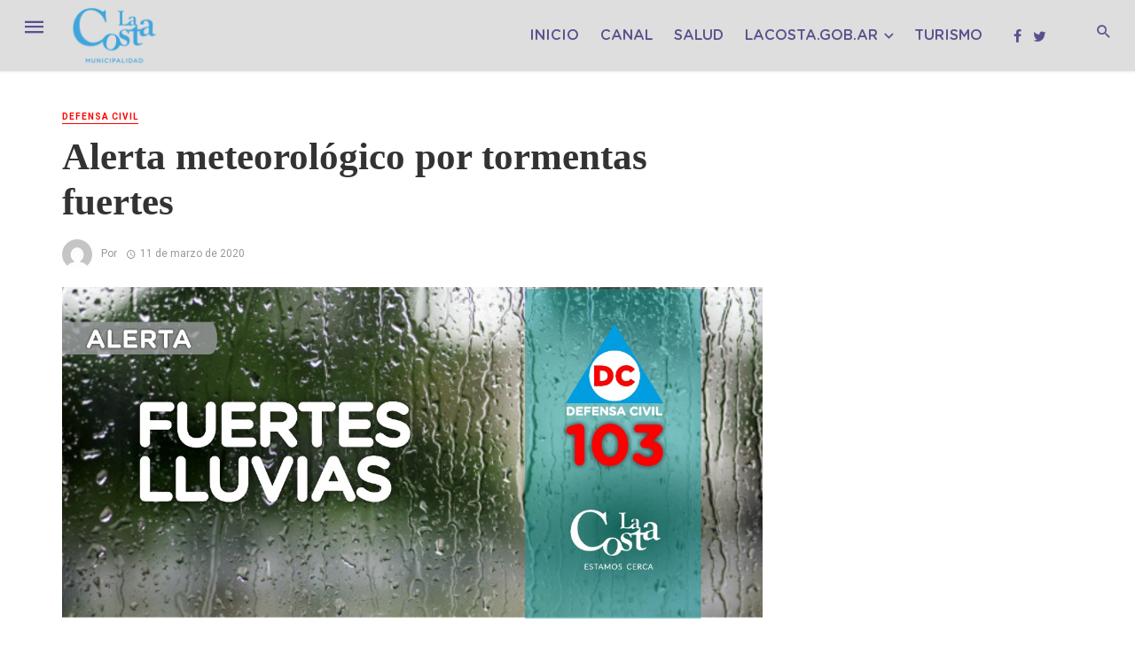

--- FILE ---
content_type: text/html; charset=UTF-8
request_url: https://prensa.lacosta.gob.ar/alerta-meteorologico-por-tormentas-fuertes/
body_size: 23365
content:

<!DOCTYPE html>
<html dir="ltr" lang="es" prefix="og: https://ogp.me/ns#">
<head>
    <!-- Global site tag (gtag.js) - Google Analytics -->
<script async src="https://www.googletagmanager.com/gtag/js?id=UA-54088777-1"></script>
<script>
  window.dataLayer = window.dataLayer || [];
  function gtag(){dataLayer.push(arguments);}
  gtag('js', new Date());

  gtag('config', 'UA-54088777-1');
</script>
	<meta charset="UTF-8" />
    
    <meta name="viewport" content="width=device-width, initial-scale=1"/>
    
    <link href="https://fonts.cdnfonts.com/css/gotham-condensed" rel="stylesheet">
    
    <link rel="profile" href="http://gmpg.org/xfn/11" />
	
	<link rel="pingback" href="">

    <!-- Schema meta -->
        <script type="application/ld+json">
{
          "@context": "http://schema.org",
          "@type": "NewsArticle",
          "mainEntityOfPage": {
            "@type": "WebPage",
            "@id": "https://prensa.lacosta.gob.ar/alerta-meteorologico-por-tormentas-fuertes/"
          },
          "headline": "Alerta meteorológico por tormentas fuertes",
          "image": [
            "https://prensa.lacosta.gob.ar/wp-content/uploads/backup/2020/03/LluviasFuertes.jpeg"
           ],
          "datePublished": "2020-03-11T09:10:28+00:00",
          "dateModified": "2020-03-11T09:10:28-03:00",
          "author": {
            "@type": "Person",
            "name": ""
          },
           "publisher": {
            "@type": "Organization",
            "name": "Prensa La Costa",
            "logo": {
              "@type": "ImageObject",
              "url": "https://prensa.lacosta.gob.ar/wp-content/uploads/2024/01/LOGO-2024-1024x648-1.png"
            }
          },
          "description": ""
        }
        </script>
            <title>Prensa La Costa - Municipalidad de la Costa</title>

    <script type="application/javascript">var ajaxurl = "https://prensa.lacosta.gob.ar/wp-admin/admin-ajax.php"</script>
		<!-- All in One SEO 4.8.9 - aioseo.com -->
	<meta name="description" content="La dirección de Defensa Civil de la Municipalidad de La Costa comunica que, de acuerdo a la información suministrada por el Servicio Meteorológico Nacional, se emite un alerta meteorológico por tormentas fuertes. De acuerdo a lo informado, se prevé que se desarrollen lluvias y tormentas de variada intensidad, que podrían provocar abundantes precipitaciones en cortos" />
	<meta name="robots" content="max-image-preview:large" />
	<link rel="canonical" href="https://prensa.lacosta.gob.ar/alerta-meteorologico-por-tormentas-fuertes/" />
	<meta name="generator" content="All in One SEO (AIOSEO) 4.8.9" />
		<meta property="og:locale" content="es_ES" />
		<meta property="og:site_name" content="Prensa La Costa - Municipalidad de la Costa" />
		<meta property="og:type" content="article" />
		<meta property="og:title" content="Alerta meteorológico por tormentas fuertes - Prensa La Costa" />
		<meta property="og:description" content="La dirección de Defensa Civil de la Municipalidad de La Costa comunica que, de acuerdo a la información suministrada por el Servicio Meteorológico Nacional, se emite un alerta meteorológico por tormentas fuertes. De acuerdo a lo informado, se prevé que se desarrollen lluvias y tormentas de variada intensidad, que podrían provocar abundantes precipitaciones en cortos" />
		<meta property="og:url" content="https://prensa.lacosta.gob.ar/alerta-meteorologico-por-tormentas-fuertes/" />
		<meta property="article:published_time" content="2020-03-11T12:10:28+00:00" />
		<meta property="article:modified_time" content="2020-03-11T12:10:28+00:00" />
		<meta name="twitter:card" content="summary_large_image" />
		<meta name="twitter:title" content="Alerta meteorológico por tormentas fuertes - Prensa La Costa" />
		<meta name="twitter:description" content="La dirección de Defensa Civil de la Municipalidad de La Costa comunica que, de acuerdo a la información suministrada por el Servicio Meteorológico Nacional, se emite un alerta meteorológico por tormentas fuertes. De acuerdo a lo informado, se prevé que se desarrollen lluvias y tormentas de variada intensidad, que podrían provocar abundantes precipitaciones en cortos" />
		<script type="application/ld+json" class="aioseo-schema">
			{"@context":"https:\/\/schema.org","@graph":[{"@type":"BlogPosting","@id":"https:\/\/prensa.lacosta.gob.ar\/alerta-meteorologico-por-tormentas-fuertes\/#blogposting","name":"Alerta meteorol\u00f3gico por tormentas fuertes - Prensa La Costa","headline":"Alerta meteorol\u00f3gico por tormentas fuertes","author":{"@id":"https:\/\/prensa.lacosta.gob.ar\/author\/#author"},"publisher":{"@id":"https:\/\/prensa.lacosta.gob.ar\/#organization"},"image":{"@type":"ImageObject","url":"https:\/\/prensa.lacosta.gob.ar\/wp-content\/uploads\/backup\/2020\/03\/LluviasFuertes.jpeg","width":1280,"height":606},"datePublished":"2020-03-11T09:10:28-03:00","dateModified":"2020-03-11T09:10:28-03:00","inLanguage":"es-ES","mainEntityOfPage":{"@id":"https:\/\/prensa.lacosta.gob.ar\/alerta-meteorologico-por-tormentas-fuertes\/#webpage"},"isPartOf":{"@id":"https:\/\/prensa.lacosta.gob.ar\/alerta-meteorologico-por-tormentas-fuertes\/#webpage"},"articleSection":"Defensa Civil"},{"@type":"BreadcrumbList","@id":"https:\/\/prensa.lacosta.gob.ar\/alerta-meteorologico-por-tormentas-fuertes\/#breadcrumblist","itemListElement":[{"@type":"ListItem","@id":"https:\/\/prensa.lacosta.gob.ar#listItem","position":1,"name":"Inicio","item":"https:\/\/prensa.lacosta.gob.ar","nextItem":{"@type":"ListItem","@id":"https:\/\/prensa.lacosta.gob.ar\/categoria\/defensa-civil\/#listItem","name":"Defensa Civil"}},{"@type":"ListItem","@id":"https:\/\/prensa.lacosta.gob.ar\/categoria\/defensa-civil\/#listItem","position":2,"name":"Defensa Civil","item":"https:\/\/prensa.lacosta.gob.ar\/categoria\/defensa-civil\/","nextItem":{"@type":"ListItem","@id":"https:\/\/prensa.lacosta.gob.ar\/alerta-meteorologico-por-tormentas-fuertes\/#listItem","name":"Alerta meteorol\u00f3gico por tormentas fuertes"},"previousItem":{"@type":"ListItem","@id":"https:\/\/prensa.lacosta.gob.ar#listItem","name":"Inicio"}},{"@type":"ListItem","@id":"https:\/\/prensa.lacosta.gob.ar\/alerta-meteorologico-por-tormentas-fuertes\/#listItem","position":3,"name":"Alerta meteorol\u00f3gico por tormentas fuertes","previousItem":{"@type":"ListItem","@id":"https:\/\/prensa.lacosta.gob.ar\/categoria\/defensa-civil\/#listItem","name":"Defensa Civil"}}]},{"@type":"Organization","@id":"https:\/\/prensa.lacosta.gob.ar\/#organization","name":"Prensa La Costa","description":"Municipalidad de la Costa","url":"https:\/\/prensa.lacosta.gob.ar\/"},{"@type":"WebPage","@id":"https:\/\/prensa.lacosta.gob.ar\/alerta-meteorologico-por-tormentas-fuertes\/#webpage","url":"https:\/\/prensa.lacosta.gob.ar\/alerta-meteorologico-por-tormentas-fuertes\/","name":"Alerta meteorol\u00f3gico por tormentas fuertes - Prensa La Costa","description":"La direcci\u00f3n de Defensa Civil de la Municipalidad de La Costa comunica que, de acuerdo a la informaci\u00f3n suministrada por el Servicio Meteorol\u00f3gico Nacional, se emite un alerta meteorol\u00f3gico por tormentas fuertes. De acuerdo a lo informado, se prev\u00e9 que se desarrollen lluvias y tormentas de variada intensidad, que podr\u00edan provocar abundantes precipitaciones en cortos","inLanguage":"es-ES","isPartOf":{"@id":"https:\/\/prensa.lacosta.gob.ar\/#website"},"breadcrumb":{"@id":"https:\/\/prensa.lacosta.gob.ar\/alerta-meteorologico-por-tormentas-fuertes\/#breadcrumblist"},"author":{"@id":"https:\/\/prensa.lacosta.gob.ar\/author\/#author"},"creator":{"@id":"https:\/\/prensa.lacosta.gob.ar\/author\/#author"},"image":{"@type":"ImageObject","url":"https:\/\/prensa.lacosta.gob.ar\/wp-content\/uploads\/backup\/2020\/03\/LluviasFuertes.jpeg","@id":"https:\/\/prensa.lacosta.gob.ar\/alerta-meteorologico-por-tormentas-fuertes\/#mainImage","width":1280,"height":606},"primaryImageOfPage":{"@id":"https:\/\/prensa.lacosta.gob.ar\/alerta-meteorologico-por-tormentas-fuertes\/#mainImage"},"datePublished":"2020-03-11T09:10:28-03:00","dateModified":"2020-03-11T09:10:28-03:00"},{"@type":"WebSite","@id":"https:\/\/prensa.lacosta.gob.ar\/#website","url":"https:\/\/prensa.lacosta.gob.ar\/","name":"Prensa La Costa","description":"Municipalidad de la Costa","inLanguage":"es-ES","publisher":{"@id":"https:\/\/prensa.lacosta.gob.ar\/#organization"}}]}
		</script>
		<!-- All in One SEO -->


	<!-- This site is optimized with the Yoast SEO plugin v22.1 - https://yoast.com/wordpress/plugins/seo/ -->
	<title>Alerta meteorológico por tormentas fuertes - Prensa La Costa</title>
	<link rel="canonical" href="https://prensa.lacosta.gob.ar/alerta-meteorologico-por-tormentas-fuertes/" />
	<meta property="og:locale" content="es_ES" />
	<meta property="og:type" content="article" />
	<meta property="og:title" content="Alerta meteorológico por tormentas fuertes - Prensa La Costa" />
	<meta property="og:description" content="La dirección de Defensa Civil de la Municipalidad de La Costa comunica que, de acuerdo a la información suministrada por el Servicio Meteorológico Nacional, se emite un alerta meteorológico por tormentas fuertes. De acuerdo a lo informado, se prevé que se desarrollen lluvias y tormentas de variada intensidad, que podrían provocar abundantes precipitaciones en cortos períodos, fuertes ráfagas de viento, importante actividad eléctrica y caída de granizo. A su vez, no se descartan mejoramientos temporarios durante el día de hoy, miércoles 11. La intensidad de los fenómenos tenderá a disminuir hacia la noche. Ante cualquier emergencia comunicarse con Defensa Civil [&hellip;]" />
	<meta property="og:url" content="https://prensa.lacosta.gob.ar/alerta-meteorologico-por-tormentas-fuertes/" />
	<meta property="og:site_name" content="Prensa La Costa" />
	<meta property="article:published_time" content="2020-03-11T12:10:28+00:00" />
	<meta property="og:image" content="https://prensa.lacosta.gob.ar/wp-content/uploads/backup/2020/03/LluviasFuertes.jpeg" />
	<meta property="og:image:width" content="1280" />
	<meta property="og:image:height" content="606" />
	<meta property="og:image:type" content="image/jpeg" />
	<meta name="twitter:card" content="summary_large_image" />
	<meta name="twitter:label1" content="Tiempo de lectura" />
	<meta name="twitter:data1" content="1 minuto" />
	<script type="application/ld+json" class="yoast-schema-graph">{"@context":"https://schema.org","@graph":[{"@type":"WebPage","@id":"https://prensa.lacosta.gob.ar/alerta-meteorologico-por-tormentas-fuertes/","url":"https://prensa.lacosta.gob.ar/alerta-meteorologico-por-tormentas-fuertes/","name":"Alerta meteorológico por tormentas fuertes - Prensa La Costa","isPartOf":{"@id":"https://prensa.lacosta.gob.ar/#website"},"primaryImageOfPage":{"@id":"https://prensa.lacosta.gob.ar/alerta-meteorologico-por-tormentas-fuertes/#primaryimage"},"image":{"@id":"https://prensa.lacosta.gob.ar/alerta-meteorologico-por-tormentas-fuertes/#primaryimage"},"thumbnailUrl":"https://prensa.lacosta.gob.ar/wp-content/uploads/backup/2020/03/LluviasFuertes.jpeg","datePublished":"2020-03-11T12:10:28+00:00","dateModified":"2020-03-11T12:10:28+00:00","author":{"@id":""},"breadcrumb":{"@id":"https://prensa.lacosta.gob.ar/alerta-meteorologico-por-tormentas-fuertes/#breadcrumb"},"inLanguage":"es","potentialAction":[{"@type":"ReadAction","target":["https://prensa.lacosta.gob.ar/alerta-meteorologico-por-tormentas-fuertes/"]}]},{"@type":"ImageObject","inLanguage":"es","@id":"https://prensa.lacosta.gob.ar/alerta-meteorologico-por-tormentas-fuertes/#primaryimage","url":"https://prensa.lacosta.gob.ar/wp-content/uploads/backup/2020/03/LluviasFuertes.jpeg","contentUrl":"https://prensa.lacosta.gob.ar/wp-content/uploads/backup/2020/03/LluviasFuertes.jpeg","width":1280,"height":606},{"@type":"BreadcrumbList","@id":"https://prensa.lacosta.gob.ar/alerta-meteorologico-por-tormentas-fuertes/#breadcrumb","itemListElement":[{"@type":"ListItem","position":1,"name":"Portada","item":"https://prensa.lacosta.gob.ar/"},{"@type":"ListItem","position":2,"name":"Alerta meteorológico por tormentas fuertes"}]},{"@type":"WebSite","@id":"https://prensa.lacosta.gob.ar/#website","url":"https://prensa.lacosta.gob.ar/","name":"Prensa La Costa","description":"Municipalidad de la Costa","potentialAction":[{"@type":"SearchAction","target":{"@type":"EntryPoint","urlTemplate":"https://prensa.lacosta.gob.ar/?s={search_term_string}"},"query-input":"required name=search_term_string"}],"inLanguage":"es"}]}</script>
	<!-- / Yoast SEO plugin. -->


<link rel='dns-prefetch' href='//static.addtoany.com' />
<link rel='dns-prefetch' href='//use.fontawesome.com' />
<link rel='dns-prefetch' href='//fonts.googleapis.com' />
<link rel="alternate" type="application/rss+xml" title="Prensa La Costa &raquo; Feed" href="https://prensa.lacosta.gob.ar/feed/" />
<link rel="alternate" title="oEmbed (JSON)" type="application/json+oembed" href="https://prensa.lacosta.gob.ar/wp-json/oembed/1.0/embed?url=https%3A%2F%2Fprensa.lacosta.gob.ar%2Falerta-meteorologico-por-tormentas-fuertes%2F" />
<style id='wp-img-auto-sizes-contain-inline-css' type='text/css'>
img:is([sizes=auto i],[sizes^="auto," i]){contain-intrinsic-size:3000px 1500px}
/*# sourceURL=wp-img-auto-sizes-contain-inline-css */
</style>
<style id='wp-emoji-styles-inline-css' type='text/css'>

	img.wp-smiley, img.emoji {
		display: inline !important;
		border: none !important;
		box-shadow: none !important;
		height: 1em !important;
		width: 1em !important;
		margin: 0 0.07em !important;
		vertical-align: -0.1em !important;
		background: none !important;
		padding: 0 !important;
	}
/*# sourceURL=wp-emoji-styles-inline-css */
</style>
<style id='wp-block-library-inline-css' type='text/css'>
:root{--wp-block-synced-color:#7a00df;--wp-block-synced-color--rgb:122,0,223;--wp-bound-block-color:var(--wp-block-synced-color);--wp-editor-canvas-background:#ddd;--wp-admin-theme-color:#007cba;--wp-admin-theme-color--rgb:0,124,186;--wp-admin-theme-color-darker-10:#006ba1;--wp-admin-theme-color-darker-10--rgb:0,107,160.5;--wp-admin-theme-color-darker-20:#005a87;--wp-admin-theme-color-darker-20--rgb:0,90,135;--wp-admin-border-width-focus:2px}@media (min-resolution:192dpi){:root{--wp-admin-border-width-focus:1.5px}}.wp-element-button{cursor:pointer}:root .has-very-light-gray-background-color{background-color:#eee}:root .has-very-dark-gray-background-color{background-color:#313131}:root .has-very-light-gray-color{color:#eee}:root .has-very-dark-gray-color{color:#313131}:root .has-vivid-green-cyan-to-vivid-cyan-blue-gradient-background{background:linear-gradient(135deg,#00d084,#0693e3)}:root .has-purple-crush-gradient-background{background:linear-gradient(135deg,#34e2e4,#4721fb 50%,#ab1dfe)}:root .has-hazy-dawn-gradient-background{background:linear-gradient(135deg,#faaca8,#dad0ec)}:root .has-subdued-olive-gradient-background{background:linear-gradient(135deg,#fafae1,#67a671)}:root .has-atomic-cream-gradient-background{background:linear-gradient(135deg,#fdd79a,#004a59)}:root .has-nightshade-gradient-background{background:linear-gradient(135deg,#330968,#31cdcf)}:root .has-midnight-gradient-background{background:linear-gradient(135deg,#020381,#2874fc)}:root{--wp--preset--font-size--normal:16px;--wp--preset--font-size--huge:42px}.has-regular-font-size{font-size:1em}.has-larger-font-size{font-size:2.625em}.has-normal-font-size{font-size:var(--wp--preset--font-size--normal)}.has-huge-font-size{font-size:var(--wp--preset--font-size--huge)}.has-text-align-center{text-align:center}.has-text-align-left{text-align:left}.has-text-align-right{text-align:right}.has-fit-text{white-space:nowrap!important}#end-resizable-editor-section{display:none}.aligncenter{clear:both}.items-justified-left{justify-content:flex-start}.items-justified-center{justify-content:center}.items-justified-right{justify-content:flex-end}.items-justified-space-between{justify-content:space-between}.screen-reader-text{border:0;clip-path:inset(50%);height:1px;margin:-1px;overflow:hidden;padding:0;position:absolute;width:1px;word-wrap:normal!important}.screen-reader-text:focus{background-color:#ddd;clip-path:none;color:#444;display:block;font-size:1em;height:auto;left:5px;line-height:normal;padding:15px 23px 14px;text-decoration:none;top:5px;width:auto;z-index:100000}html :where(.has-border-color){border-style:solid}html :where([style*=border-top-color]){border-top-style:solid}html :where([style*=border-right-color]){border-right-style:solid}html :where([style*=border-bottom-color]){border-bottom-style:solid}html :where([style*=border-left-color]){border-left-style:solid}html :where([style*=border-width]){border-style:solid}html :where([style*=border-top-width]){border-top-style:solid}html :where([style*=border-right-width]){border-right-style:solid}html :where([style*=border-bottom-width]){border-bottom-style:solid}html :where([style*=border-left-width]){border-left-style:solid}html :where(img[class*=wp-image-]){height:auto;max-width:100%}:where(figure){margin:0 0 1em}html :where(.is-position-sticky){--wp-admin--admin-bar--position-offset:var(--wp-admin--admin-bar--height,0px)}@media screen and (max-width:600px){html :where(.is-position-sticky){--wp-admin--admin-bar--position-offset:0px}}

/*# sourceURL=wp-block-library-inline-css */
</style><style id='global-styles-inline-css' type='text/css'>
:root{--wp--preset--aspect-ratio--square: 1;--wp--preset--aspect-ratio--4-3: 4/3;--wp--preset--aspect-ratio--3-4: 3/4;--wp--preset--aspect-ratio--3-2: 3/2;--wp--preset--aspect-ratio--2-3: 2/3;--wp--preset--aspect-ratio--16-9: 16/9;--wp--preset--aspect-ratio--9-16: 9/16;--wp--preset--color--black: #000000;--wp--preset--color--cyan-bluish-gray: #abb8c3;--wp--preset--color--white: #ffffff;--wp--preset--color--pale-pink: #f78da7;--wp--preset--color--vivid-red: #cf2e2e;--wp--preset--color--luminous-vivid-orange: #ff6900;--wp--preset--color--luminous-vivid-amber: #fcb900;--wp--preset--color--light-green-cyan: #7bdcb5;--wp--preset--color--vivid-green-cyan: #00d084;--wp--preset--color--pale-cyan-blue: #8ed1fc;--wp--preset--color--vivid-cyan-blue: #0693e3;--wp--preset--color--vivid-purple: #9b51e0;--wp--preset--gradient--vivid-cyan-blue-to-vivid-purple: linear-gradient(135deg,rgb(6,147,227) 0%,rgb(155,81,224) 100%);--wp--preset--gradient--light-green-cyan-to-vivid-green-cyan: linear-gradient(135deg,rgb(122,220,180) 0%,rgb(0,208,130) 100%);--wp--preset--gradient--luminous-vivid-amber-to-luminous-vivid-orange: linear-gradient(135deg,rgb(252,185,0) 0%,rgb(255,105,0) 100%);--wp--preset--gradient--luminous-vivid-orange-to-vivid-red: linear-gradient(135deg,rgb(255,105,0) 0%,rgb(207,46,46) 100%);--wp--preset--gradient--very-light-gray-to-cyan-bluish-gray: linear-gradient(135deg,rgb(238,238,238) 0%,rgb(169,184,195) 100%);--wp--preset--gradient--cool-to-warm-spectrum: linear-gradient(135deg,rgb(74,234,220) 0%,rgb(151,120,209) 20%,rgb(207,42,186) 40%,rgb(238,44,130) 60%,rgb(251,105,98) 80%,rgb(254,248,76) 100%);--wp--preset--gradient--blush-light-purple: linear-gradient(135deg,rgb(255,206,236) 0%,rgb(152,150,240) 100%);--wp--preset--gradient--blush-bordeaux: linear-gradient(135deg,rgb(254,205,165) 0%,rgb(254,45,45) 50%,rgb(107,0,62) 100%);--wp--preset--gradient--luminous-dusk: linear-gradient(135deg,rgb(255,203,112) 0%,rgb(199,81,192) 50%,rgb(65,88,208) 100%);--wp--preset--gradient--pale-ocean: linear-gradient(135deg,rgb(255,245,203) 0%,rgb(182,227,212) 50%,rgb(51,167,181) 100%);--wp--preset--gradient--electric-grass: linear-gradient(135deg,rgb(202,248,128) 0%,rgb(113,206,126) 100%);--wp--preset--gradient--midnight: linear-gradient(135deg,rgb(2,3,129) 0%,rgb(40,116,252) 100%);--wp--preset--font-size--small: 13px;--wp--preset--font-size--medium: 20px;--wp--preset--font-size--large: 36px;--wp--preset--font-size--x-large: 42px;--wp--preset--spacing--20: 0.44rem;--wp--preset--spacing--30: 0.67rem;--wp--preset--spacing--40: 1rem;--wp--preset--spacing--50: 1.5rem;--wp--preset--spacing--60: 2.25rem;--wp--preset--spacing--70: 3.38rem;--wp--preset--spacing--80: 5.06rem;--wp--preset--shadow--natural: 6px 6px 9px rgba(0, 0, 0, 0.2);--wp--preset--shadow--deep: 12px 12px 50px rgba(0, 0, 0, 0.4);--wp--preset--shadow--sharp: 6px 6px 0px rgba(0, 0, 0, 0.2);--wp--preset--shadow--outlined: 6px 6px 0px -3px rgb(255, 255, 255), 6px 6px rgb(0, 0, 0);--wp--preset--shadow--crisp: 6px 6px 0px rgb(0, 0, 0);}:where(.is-layout-flex){gap: 0.5em;}:where(.is-layout-grid){gap: 0.5em;}body .is-layout-flex{display: flex;}.is-layout-flex{flex-wrap: wrap;align-items: center;}.is-layout-flex > :is(*, div){margin: 0;}body .is-layout-grid{display: grid;}.is-layout-grid > :is(*, div){margin: 0;}:where(.wp-block-columns.is-layout-flex){gap: 2em;}:where(.wp-block-columns.is-layout-grid){gap: 2em;}:where(.wp-block-post-template.is-layout-flex){gap: 1.25em;}:where(.wp-block-post-template.is-layout-grid){gap: 1.25em;}.has-black-color{color: var(--wp--preset--color--black) !important;}.has-cyan-bluish-gray-color{color: var(--wp--preset--color--cyan-bluish-gray) !important;}.has-white-color{color: var(--wp--preset--color--white) !important;}.has-pale-pink-color{color: var(--wp--preset--color--pale-pink) !important;}.has-vivid-red-color{color: var(--wp--preset--color--vivid-red) !important;}.has-luminous-vivid-orange-color{color: var(--wp--preset--color--luminous-vivid-orange) !important;}.has-luminous-vivid-amber-color{color: var(--wp--preset--color--luminous-vivid-amber) !important;}.has-light-green-cyan-color{color: var(--wp--preset--color--light-green-cyan) !important;}.has-vivid-green-cyan-color{color: var(--wp--preset--color--vivid-green-cyan) !important;}.has-pale-cyan-blue-color{color: var(--wp--preset--color--pale-cyan-blue) !important;}.has-vivid-cyan-blue-color{color: var(--wp--preset--color--vivid-cyan-blue) !important;}.has-vivid-purple-color{color: var(--wp--preset--color--vivid-purple) !important;}.has-black-background-color{background-color: var(--wp--preset--color--black) !important;}.has-cyan-bluish-gray-background-color{background-color: var(--wp--preset--color--cyan-bluish-gray) !important;}.has-white-background-color{background-color: var(--wp--preset--color--white) !important;}.has-pale-pink-background-color{background-color: var(--wp--preset--color--pale-pink) !important;}.has-vivid-red-background-color{background-color: var(--wp--preset--color--vivid-red) !important;}.has-luminous-vivid-orange-background-color{background-color: var(--wp--preset--color--luminous-vivid-orange) !important;}.has-luminous-vivid-amber-background-color{background-color: var(--wp--preset--color--luminous-vivid-amber) !important;}.has-light-green-cyan-background-color{background-color: var(--wp--preset--color--light-green-cyan) !important;}.has-vivid-green-cyan-background-color{background-color: var(--wp--preset--color--vivid-green-cyan) !important;}.has-pale-cyan-blue-background-color{background-color: var(--wp--preset--color--pale-cyan-blue) !important;}.has-vivid-cyan-blue-background-color{background-color: var(--wp--preset--color--vivid-cyan-blue) !important;}.has-vivid-purple-background-color{background-color: var(--wp--preset--color--vivid-purple) !important;}.has-black-border-color{border-color: var(--wp--preset--color--black) !important;}.has-cyan-bluish-gray-border-color{border-color: var(--wp--preset--color--cyan-bluish-gray) !important;}.has-white-border-color{border-color: var(--wp--preset--color--white) !important;}.has-pale-pink-border-color{border-color: var(--wp--preset--color--pale-pink) !important;}.has-vivid-red-border-color{border-color: var(--wp--preset--color--vivid-red) !important;}.has-luminous-vivid-orange-border-color{border-color: var(--wp--preset--color--luminous-vivid-orange) !important;}.has-luminous-vivid-amber-border-color{border-color: var(--wp--preset--color--luminous-vivid-amber) !important;}.has-light-green-cyan-border-color{border-color: var(--wp--preset--color--light-green-cyan) !important;}.has-vivid-green-cyan-border-color{border-color: var(--wp--preset--color--vivid-green-cyan) !important;}.has-pale-cyan-blue-border-color{border-color: var(--wp--preset--color--pale-cyan-blue) !important;}.has-vivid-cyan-blue-border-color{border-color: var(--wp--preset--color--vivid-cyan-blue) !important;}.has-vivid-purple-border-color{border-color: var(--wp--preset--color--vivid-purple) !important;}.has-vivid-cyan-blue-to-vivid-purple-gradient-background{background: var(--wp--preset--gradient--vivid-cyan-blue-to-vivid-purple) !important;}.has-light-green-cyan-to-vivid-green-cyan-gradient-background{background: var(--wp--preset--gradient--light-green-cyan-to-vivid-green-cyan) !important;}.has-luminous-vivid-amber-to-luminous-vivid-orange-gradient-background{background: var(--wp--preset--gradient--luminous-vivid-amber-to-luminous-vivid-orange) !important;}.has-luminous-vivid-orange-to-vivid-red-gradient-background{background: var(--wp--preset--gradient--luminous-vivid-orange-to-vivid-red) !important;}.has-very-light-gray-to-cyan-bluish-gray-gradient-background{background: var(--wp--preset--gradient--very-light-gray-to-cyan-bluish-gray) !important;}.has-cool-to-warm-spectrum-gradient-background{background: var(--wp--preset--gradient--cool-to-warm-spectrum) !important;}.has-blush-light-purple-gradient-background{background: var(--wp--preset--gradient--blush-light-purple) !important;}.has-blush-bordeaux-gradient-background{background: var(--wp--preset--gradient--blush-bordeaux) !important;}.has-luminous-dusk-gradient-background{background: var(--wp--preset--gradient--luminous-dusk) !important;}.has-pale-ocean-gradient-background{background: var(--wp--preset--gradient--pale-ocean) !important;}.has-electric-grass-gradient-background{background: var(--wp--preset--gradient--electric-grass) !important;}.has-midnight-gradient-background{background: var(--wp--preset--gradient--midnight) !important;}.has-small-font-size{font-size: var(--wp--preset--font-size--small) !important;}.has-medium-font-size{font-size: var(--wp--preset--font-size--medium) !important;}.has-large-font-size{font-size: var(--wp--preset--font-size--large) !important;}.has-x-large-font-size{font-size: var(--wp--preset--font-size--x-large) !important;}
/*# sourceURL=global-styles-inline-css */
</style>

<style id='classic-theme-styles-inline-css' type='text/css'>
/*! This file is auto-generated */
.wp-block-button__link{color:#fff;background-color:#32373c;border-radius:9999px;box-shadow:none;text-decoration:none;padding:calc(.667em + 2px) calc(1.333em + 2px);font-size:1.125em}.wp-block-file__button{background:#32373c;color:#fff;text-decoration:none}
/*# sourceURL=/wp-includes/css/classic-themes.min.css */
</style>
<link rel='stylesheet' id='contact-form-7-css' href='https://prensa.lacosta.gob.ar/wp-content/plugins/contact-form-7/includes/css/styles.css?ver=5.8.7' type='text/css' media='all' />
<link rel='stylesheet' id='bkswcss-css' href='https://prensa.lacosta.gob.ar/wp-content/plugins/tnm-shortcode/css/shortcode.css?ver=6.9' type='text/css' media='all' />
<link rel='stylesheet' id='uaf_client_css-css' href='https://prensa.lacosta.gob.ar/wp-content/uploads/useanyfont/uaf.css?ver=1709046596' type='text/css' media='all' />
<link rel='stylesheet' id='thenextmag_vendors-css' href='https://prensa.lacosta.gob.ar/wp-content/themes/the-next-mag/css/vendors.css?ver=6.9' type='text/css' media='all' />
<link rel='stylesheet' id='thenextmag-style-css' href='https://prensa.lacosta.gob.ar/wp-content/themes/the-next-mag/css/style.css?ver=6.9' type='text/css' media='all' />
<style id='thenextmag-style-inline-css' type='text/css'>
.header-1 .header-main, 
                                        .header-2 .header-main, 
                                        .header-3 .site-header, 
                                        .header-4 .navigation-bar,
                                        .header-5 .navigation-bar,
                                        .header-6 .navigation-bar,
                                        .header-7 .header-main,
                                        .header-8 .header-main,
                                        .header-9 .site-header
                                        {background: #dedede;}#mnmd-mobile-header
                                        {background: #dedede;}.site-footer, .footer-3.site-footer, .footer-5.site-footer, .footer-6.site-footer
                                        {background: #dedede;}::selection {color: #FFF; background: #dedede;}::-webkit-selection {color: #FFF; background: #dedede;}
                            .post--vertical-thumb-background-point-circle .post__thumb:before {--background-shadow: #dedede;} .pattern-circle-background-stripe:before {
                            background: repeating-linear-gradient(45deg, transparent, transparent 6px, #dedede 6px, #dedede 12px);}.navigation--main .sub-menu li:hover>a, a, a:hover, a:focus, a:active, .color-primary, .site-title, .mnmd-widget-indexed-posts-b .posts-list > li .post__title:after,
            .author-box .author-name a, 
            .woocommerce div.product p.price, .woocommerce div.product span.price,
            .woocommerce-message::before, .woocommerce-info::before, .woocommerce-error::before, .woocommerce-downloads .woocommerce-info:before,
            .woocommerce table.shop_table a.remove:hover, .woocommerce.widget .woocommerce-mini-cart  a.remove_from_cart_button:hover,
            .woocommerce-MyAccount-navigation .woocommerce-MyAccount-navigation-link.is-active a,
            .woocommerce-MyAccount-navigation .woocommerce-MyAccount-navigation-link a:hover,
            .woocommerce.widget_product_tag_cloud .tagcloud a:hover,
            .wc-block-grid__product-rating .star-rating span:before, .wc-block-grid__product-rating .wc-block-grid__product-rating__stars span:before,
            .woocommerce .star-rating span::before
            {color: #dedede;}.mnmd-featured-block-m.background-primary .post--horizontal-reverse-fullwidth .post__text:before, .mnmd-featured-block-l.background-primary .section-main .post-sub, .mnmd-featured-block-r.mnmd-featured-block-r-has-background-theme:after, .mnmd-widget-indexed-posts-a .posts-list>li .post__thumb:after, .btn-rectangle-large, .post-no-thumb-space-large, .post--horizontal-read-more-rotate .post__text-column.post__text-button:before, .mnmd-posts-block-q .section-sub .post-sub .post-sub-wrap:before, .background-hover-fixed:before, .post--overlay-text-style-card .post__readmore:hover a, .post--overlay-background-theme .background-img:after, .category-tile__name, .cat-0.cat-theme-bg.cat-theme-bg, .primary-bg-color, .navigation--main > li > a:before, .mnmd-pagination__item-current, .mnmd-pagination__item-current:hover, 
            .mnmd-pagination__item-current:focus, .mnmd-pagination__item-current:active, .mnmd-pagination--next-n-prev .mnmd-pagination__links a:last-child .mnmd-pagination__item,
            .subscribe-form__fields input[type='submit'], .has-overlap-bg:before, .post__cat--bg, a.post__cat--bg, .entry-cat--bg, a.entry-cat--bg, 
            .comments-count-box, .mnmd-widget--box .widget__title,  .posts-list > li .post__thumb:after, 
            .widget_calendar td a:before, .widget_calendar #today, .widget_calendar #today a, .entry-action-btn, .posts-navigation__label:before, 
            .comment-form .form-submit input[type='submit'], .mnmd-carousel-dots-b .swiper-pagination-bullet-active,
             .site-header--side-logo .header-logo:not(.header-logo--mobile), .list-square-bullet > li > *:before, .list-square-bullet-exclude-first > li:not(:first-child) > *:before,
             .btn-primary, .btn-primary:active, .btn-primary:focus, .btn-primary:hover, 
             .btn-primary.active.focus, .btn-primary.active:focus, .btn-primary.active:hover, .btn-primary:active.focus, .btn-primary:active:focus, .btn-primary:active:hover,
             .woocommerce .wp-block-button:not(.wc-block-grid__product-add-to-cart) .wp-block-button__link,
             .woocommerce .wp-block-button:not(.wc-block-grid__product-add-to-cart) .wp-block-button__link,
            .woocommerce .wc-block-grid__product .wp-block-button__link:hover,
            .woocommerce #respond input#submit:hover, .woocommerce a.button:hover, .woocommerce button.button:hover, .woocommerce input.button:hover,
            .editor-styles-wrapper .wc-block-grid__products .wc-block-grid__product .wc-block-grid__product-onsale, .wc-block-grid__product-onsale,
            .woocommerce ul.products li.product .onsale,
            .woocommerce nav.woocommerce-pagination ul li a:focus, .woocommerce nav.woocommerce-pagination ul li a:hover, .woocommerce nav.woocommerce-pagination ul li span.current,
            .woocommerce span.onsale, .woocommerce div.product .woocommerce-tabs ul.tabs li.active, 
            .woocommerce-Tabs-panel .comment-reply-title:before,.woocommerce a.button.alt, .woocommerce a.button.alt:hover,
            .woocommerce button.button.alt, .woocommerce button.button.alt:hover, .woocommerce-account .addresses .title a.edit,
            .woocommerce-message a.button, .woocommerce-downloads .woocommerce-Message a.button,
            .woocommerce button.button,
            .woocommerce a.button.wc-backward,
            .woocommerce .widget_shopping_cart .buttons a, .woocommerce.widget_shopping_cart .buttons a,
            .woocommerce.widget_product_search .woocommerce-product-search button,
            .atbs-style-page-content-store .wp-block-cover .wp-block-button__link,
            .woocommerce ul.products li.product .onsale,
            .woocommerce .wc-block-grid__product .wp-block-button__link:hover,
            .woocommerce button.button, .woocommerce a.button.wc-backward,
            .atbs-style-page-content-store .wp-block-button__link:hover,
            .woocommerce div.product form.cart .button:hover,
            div.wpforms-container-full .wpforms-form button[type=submit], div.wpforms-container-full .wpforms-form button[type=submit]:hover
            {background-color: #dedede;}.site-header--skin-4 .navigation--main > li > a:before
            {background-color: #dedede !important;}.post-score-hexagon .hexagon-svg g path
            {fill: #dedede;}.mnmd-featured-block-r.mnmd-featured-block-r-has-background-theme .section-sub, .has-overlap-frame:before, .mnmd-gallery-slider .fotorama__thumb-border, .bypostauthor > .comment-body .comment-author > img
            {border-color: #dedede;}.mnmd-pagination--next-n-prev .mnmd-pagination__links a:last-child .mnmd-pagination__item:after
            {border-left-color: #dedede;}.bk-preload-wrapper:after, .comments-count-box:before, .woocommerce-error, .woocommerce-message, .woocommerce-info
            {border-top-color: #dedede;}.bk-preload-wrapper:after
            {border-bottom-color: #dedede;}.navigation--offcanvas li > a:after
            {border-right-color: #dedede;}.post--single-cover-gradient .single-header
            {
                background-image: -webkit-linear-gradient( bottom , #dedede 0%, rgba(252, 60, 45, 0.7) 50%, rgba(252, 60, 45, 0) 100%);
                background-image: linear-gradient(to top, #dedede 0%, rgba(252, 60, 45, 0.7) 50%, rgba(252, 60, 45, 0) 100%);
            }.subscribe-form__fields input[type='submit']:hover,
            .comment-form .form-submit input[type='submit']:active, .comment-form .form-submit input[type='submit']:focus, .comment-form .form-submit input[type='submit']:hover
            {background-color: #005689;}mnmd-video-box__playlist .is-playing .post__thumb:after { content: 'Ahora a jugar'; }
/*# sourceURL=thenextmag-style-inline-css */
</style>
<link rel='stylesheet' id='login-with-ajax-css' href='https://prensa.lacosta.gob.ar/wp-content/themes/the-next-mag/plugins/login-with-ajax/widget.css?ver=4.2' type='text/css' media='all' />
<link rel='stylesheet' id='font-awesome-official-css' href='https://use.fontawesome.com/releases/v5.15.2/css/all.css' type='text/css' media='all' integrity="sha384-vSIIfh2YWi9wW0r9iZe7RJPrKwp6bG+s9QZMoITbCckVJqGCCRhc+ccxNcdpHuYu" crossorigin="anonymous" />
<link rel='stylesheet' id='addtoany-css' href='https://prensa.lacosta.gob.ar/wp-content/plugins/add-to-any/addtoany.min.css?ver=1.16' type='text/css' media='all' />
<link rel='stylesheet' id='redux-google-fonts-tnm_option-css' href='https://fonts.googleapis.com/css?family=Roboto%3A100%2C200%2C300%2C400%2C500%2C600%2C700%2C800%2C900%2C100italic%2C200italic%2C300italic%2C400italic%2C500italic%2C600italic%2C700italic%2C800italic%2C900italic%7CChivo%3A100%2C200%2C300%2C400%2C500%2C600%2C700%2C800%2C900%2C100italic%2C200italic%2C300italic%2C400italic%2C500italic%2C600italic%2C700italic%2C800italic%2C900italic&#038;ver=1704806712' type='text/css' media='all' />
<link rel='stylesheet' id='font-awesome-official-v4shim-css' href='https://use.fontawesome.com/releases/v5.15.2/css/v4-shims.css' type='text/css' media='all' integrity="sha384-1CjXmylX8++C7CVZORGA9EwcbYDfZV2D4Kl1pTm3hp2I/usHDafIrgBJNuRTDQ4f" crossorigin="anonymous" />
<style id='font-awesome-official-v4shim-inline-css' type='text/css'>
@font-face {
font-family: "FontAwesome";
font-display: block;
src: url("https://use.fontawesome.com/releases/v5.15.2/webfonts/fa-brands-400.eot"),
		url("https://use.fontawesome.com/releases/v5.15.2/webfonts/fa-brands-400.eot?#iefix") format("embedded-opentype"),
		url("https://use.fontawesome.com/releases/v5.15.2/webfonts/fa-brands-400.woff2") format("woff2"),
		url("https://use.fontawesome.com/releases/v5.15.2/webfonts/fa-brands-400.woff") format("woff"),
		url("https://use.fontawesome.com/releases/v5.15.2/webfonts/fa-brands-400.ttf") format("truetype"),
		url("https://use.fontawesome.com/releases/v5.15.2/webfonts/fa-brands-400.svg#fontawesome") format("svg");
}

@font-face {
font-family: "FontAwesome";
font-display: block;
src: url("https://use.fontawesome.com/releases/v5.15.2/webfonts/fa-solid-900.eot"),
		url("https://use.fontawesome.com/releases/v5.15.2/webfonts/fa-solid-900.eot?#iefix") format("embedded-opentype"),
		url("https://use.fontawesome.com/releases/v5.15.2/webfonts/fa-solid-900.woff2") format("woff2"),
		url("https://use.fontawesome.com/releases/v5.15.2/webfonts/fa-solid-900.woff") format("woff"),
		url("https://use.fontawesome.com/releases/v5.15.2/webfonts/fa-solid-900.ttf") format("truetype"),
		url("https://use.fontawesome.com/releases/v5.15.2/webfonts/fa-solid-900.svg#fontawesome") format("svg");
}

@font-face {
font-family: "FontAwesome";
font-display: block;
src: url("https://use.fontawesome.com/releases/v5.15.2/webfonts/fa-regular-400.eot"),
		url("https://use.fontawesome.com/releases/v5.15.2/webfonts/fa-regular-400.eot?#iefix") format("embedded-opentype"),
		url("https://use.fontawesome.com/releases/v5.15.2/webfonts/fa-regular-400.woff2") format("woff2"),
		url("https://use.fontawesome.com/releases/v5.15.2/webfonts/fa-regular-400.woff") format("woff"),
		url("https://use.fontawesome.com/releases/v5.15.2/webfonts/fa-regular-400.ttf") format("truetype"),
		url("https://use.fontawesome.com/releases/v5.15.2/webfonts/fa-regular-400.svg#fontawesome") format("svg");
unicode-range: U+F004-F005,U+F007,U+F017,U+F022,U+F024,U+F02E,U+F03E,U+F044,U+F057-F059,U+F06E,U+F070,U+F075,U+F07B-F07C,U+F080,U+F086,U+F089,U+F094,U+F09D,U+F0A0,U+F0A4-F0A7,U+F0C5,U+F0C7-F0C8,U+F0E0,U+F0EB,U+F0F3,U+F0F8,U+F0FE,U+F111,U+F118-F11A,U+F11C,U+F133,U+F144,U+F146,U+F14A,U+F14D-F14E,U+F150-F152,U+F15B-F15C,U+F164-F165,U+F185-F186,U+F191-F192,U+F1AD,U+F1C1-F1C9,U+F1CD,U+F1D8,U+F1E3,U+F1EA,U+F1F6,U+F1F9,U+F20A,U+F247-F249,U+F24D,U+F254-F25B,U+F25D,U+F267,U+F271-F274,U+F279,U+F28B,U+F28D,U+F2B5-F2B6,U+F2B9,U+F2BB,U+F2BD,U+F2C1-F2C2,U+F2D0,U+F2D2,U+F2DC,U+F2ED,U+F328,U+F358-F35B,U+F3A5,U+F3D1,U+F410,U+F4AD;
}
/*# sourceURL=font-awesome-official-v4shim-inline-css */
</style>
<script type="text/javascript" id="addtoany-core-js-before">
/* <![CDATA[ */
window.a2a_config=window.a2a_config||{};a2a_config.callbacks=[];a2a_config.overlays=[];a2a_config.templates={};a2a_localize = {
	Share: "Compartir",
	Save: "Guardar",
	Subscribe: "Suscribir",
	Email: "Correo electrónico",
	Bookmark: "Marcador",
	ShowAll: "Mostrar todo",
	ShowLess: "Mostrar menos",
	FindServices: "Encontrar servicio(s)",
	FindAnyServiceToAddTo: "Encuentra al instante cualquier servicio para añadir a",
	PoweredBy: "Funciona con",
	ShareViaEmail: "Compartir por correo electrónico",
	SubscribeViaEmail: "Suscribirse a través de correo electrónico",
	BookmarkInYourBrowser: "Añadir a marcadores de tu navegador",
	BookmarkInstructions: "Presiona «Ctrl+D» o «\u2318+D» para añadir esta página a marcadores",
	AddToYourFavorites: "Añadir a tus favoritos",
	SendFromWebOrProgram: "Enviar desde cualquier dirección o programa de correo electrónico ",
	EmailProgram: "Programa de correo electrónico",
	More: "Más&#8230;",
	ThanksForSharing: "¡Gracias por compartir!",
	ThanksForFollowing: "¡Gracias por seguirnos!"
};


//# sourceURL=addtoany-core-js-before
/* ]]> */
</script>
<script type="text/javascript" defer src="https://static.addtoany.com/menu/page.js" id="addtoany-core-js"></script>
<script type="text/javascript" src="https://prensa.lacosta.gob.ar/wp-includes/js/jquery/jquery.min.js?ver=3.7.1" id="jquery-core-js"></script>
<script type="text/javascript" src="https://prensa.lacosta.gob.ar/wp-includes/js/jquery/jquery-migrate.min.js?ver=3.4.1" id="jquery-migrate-js"></script>
<script type="text/javascript" defer src="https://prensa.lacosta.gob.ar/wp-content/plugins/add-to-any/addtoany.min.js?ver=1.1" id="addtoany-jquery-js"></script>
<script type="text/javascript" id="login-with-ajax-js-extra">
/* <![CDATA[ */
var LWA = {"ajaxurl":"https://prensa.lacosta.gob.ar/wp-admin/admin-ajax.php","off":""};
//# sourceURL=login-with-ajax-js-extra
/* ]]> */
</script>
<script type="text/javascript" src="https://prensa.lacosta.gob.ar/wp-content/plugins/login-with-ajax/templates/login-with-ajax.legacy.min.js?ver=4.2" id="login-with-ajax-js"></script>
<script type="text/javascript" src="https://prensa.lacosta.gob.ar/wp-content/plugins/login-with-ajax/ajaxify/ajaxify.min.js?ver=4.2" id="login-with-ajax-ajaxify-js"></script>
<link rel="https://api.w.org/" href="https://prensa.lacosta.gob.ar/wp-json/" /><link rel="alternate" title="JSON" type="application/json" href="https://prensa.lacosta.gob.ar/wp-json/wp/v2/posts/68582" /><link rel="EditURI" type="application/rsd+xml" title="RSD" href="https://prensa.lacosta.gob.ar/xmlrpc.php?rsd" />
<meta name="generator" content="WordPress 6.9" />
<link rel='shortlink' href='https://prensa.lacosta.gob.ar/?p=68582' />
<!-- start Simple Custom CSS and JS -->
<script type="text/javascript">
jQuery(document).ready(function( $ ){
	jQuery(".social-facebook:last").attr("href", "https://www.facebook.com/cristiancardozolacosta");
	jQuery(".social-facebook > .social-tile__inner > .social-tile__left > .social-tile__count").text("");
	
    jQuery(".social-twitter:first").attr("href", "https://twitter.com/MuniLaCosta");
	jQuery(".social-twitter:last").attr("href", "https://twitter.com/cardozocristian");
	jQuery(".social-twitter > .social-tile__inner > .social-tile__left > .social-tile__count").text("");
	
	jQuery(".social-instagram:first").attr("href", "https://www.instagram.com/muni.lacosta");
	jQuery(".social-instagram:last").attr("href", "https://www.instagram.com/cristiancardozook");
	jQuery(".social-instagram > .social-tile__inner > .social-tile__left > .social-tile__count").text("");
	
	jQuery(".social-youtube").attr("href", "https://www.youtube.com/user/CRISTIANLACOSTA");
	jQuery(".social-youtube").attr("href", "https://www.youtube.com/user/CRISTIANLACOSTA");
	jQuery(".social-youtube > .social-tile__inner > .social-tile__left > .social-tile__count").text("");
});</script>
<!-- end Simple Custom CSS and JS -->
<!-- start Simple Custom CSS and JS -->
<script type="text/javascript">
 

jQuery(document).ready(function( $ ){
jQuery(".social-dribbble").attr("href", "https://prensa.lacosta.gob.ar/categoria/salud/");
jQuery(".social-dribbble > .social-tile__inner > .social-tile__left > .social-tile__title").text("Salud");
jQuery(".social-dribbble > .social-tile__inner > .social-tile__left > .social-tile__count").text("");
$(".mdicon-dribbble").addClass("fas fa-plus-circle");
$(".fa-plus-circle").removeClass("mdicon mdicon-dribbble");
	
jQuery(".social-pinterest").attr("href", "https://cristiancardozo.com.ar/");
jQuery(".social-pinterest > .social-tile__inner > .social-tile__left > .social-tile__count").text("");
jQuery(".social-pinterest > .social-tile__inner > .social-tile__left > .social-tile__title").text("Web");
$(".mdicon-pinterest-p").addClass("fas fa-globe");
$(".fa-globe").removeClass("mdicon mdicon-pinterest-p");
});</script>
<!-- end Simple Custom CSS and JS -->
<link rel="icon" href="https://prensa.lacosta.gob.ar/wp-content/uploads/2023/12/cropped-cropped-ICONO-1-300x300-1-32x32.png" sizes="32x32" />
<link rel="icon" href="https://prensa.lacosta.gob.ar/wp-content/uploads/2023/12/cropped-cropped-ICONO-1-300x300-1-192x192.png" sizes="192x192" />
<link rel="apple-touch-icon" href="https://prensa.lacosta.gob.ar/wp-content/uploads/2023/12/cropped-cropped-ICONO-1-300x300-1-180x180.png" />
<meta name="msapplication-TileImage" content="https://prensa.lacosta.gob.ar/wp-content/uploads/2023/12/cropped-cropped-ICONO-1-300x300-1-270x270.png" />
		<style type="text/css" id="wp-custom-css">
			#menu-new-menu li a{
	color:#5d4f8e;
}
.post__cat{
	color:red!important;
}
.navigation-bar  .mdicon{
	color:#5d4f8e;
}
.navigation-bar .header-logo img{
	padding:0px;
}
#media_image-2 a img{
	    width: 250px!important;
}
#media_image-2{
	width: initial!important;
}
@media screen and (max-width: 980px){
	.typescale-5{
		font-size: 20px!important;
	}
	.asdasd .row--space-between:not(:first-child){
		display:none;
	}
}
.overlay-item--top-left{
	    left: 0px;
	top: 140px;
}
.social-instagram:hover{
	background: radial-gradient(circle at 4% 151%, #fdf497 0%, #fdf497 5%, #fd5949 45%,#d6249f 60%,#285AEB 90%);
}
.social-instagram{
	background: radial-gradient(circle at 4% 151%, #fdf497 0%, #fdf497 5%, #fd5949 45%,#d6249f 60%,#285AEB 90%);
}
.social-dribbble{
	    background: #1e989b!important;
}
.social-pinterest{
	    background: #2981c5!important;
}
.social-dribbble	.social-tile__count{
	height:17px;
	display:block;
}
.social-pinterest	.social-tile__count{
	height:17px;
	display:block;
}
.social-facebook .social-tile__count{
	height:17px;
	display:block;
}
.social-twitter .social-tile__count{
	height:17px;
	display:block;
}
.social-instagram .social-tile__count{
	height:17px;
	display:block;
}
.social-youtube .social-tile__count{
	height:17px;
	display:block;
}
.mnmd-widget-indexed-posts-b{
	display:none;
}
.post__meta span{
	display:none;
}
.logged-in .post__meta span{
	display:inline;
}
.post__title:after{
	display:none!important;
}

.post--vertical .post__thumb a:first-child{
	 min-height: 162px;
}

.post__thumb img{
	    max-height: 162px;
	object-fit: cover;
} 
header .entry-title{
	font-family: gotham condensed!important;
}
.typescale-5{
	font-size:40px;
	font-family: gotham condensed!important;
	text-transform: uppercase;
}
.typescale-0{
	font-family: gotham condensed!important;
    font-size: 22px;
	overflow: hidden;
    text-overflow: ellipsis;
    height: 120px;
    display: -webkit-box;
    -webkit-line-clamp: 4;
    -webkit-box-orient: vertical;
}
.typescale-2{
	font-family: gotham condensed!important;
    font-size: 22px;
	overflow: hidden;
    text-overflow: ellipsis;
    display: -webkit-box;
    -webkit-line-clamp: 4;
    -webkit-box-orient: vertical;
}
.typescale-1 a{
    font-family: gotham condensed!important;
    font-size: 22px;
	overflow: hidden;
    text-overflow: ellipsis;
    height: 120px;
    display: -webkit-box;
    -webkit-line-clamp: 4;
    -webkit-box-orient: vertical;
}
.typescale-3{
	font-family: gotham condensed!important;
}
.cat-theme-bg:first-child{
	display:none;
}

.post--overlay time {
    display: none!important;
}

.post__title a, .post__title a:hover, .post__title a:focus, .post__title a:active, .entry-title a, .entry-title a:hover, .entry-title a:focus, .entry-title a:active{
	color:#5d4f8e;
}
.page-404-title{
	color: #009ca1;
	font-size: 180px;
}
.page-404-text{
	font-size: 22px;
    font-weight: 600;
}


.post__thumb {
	display:none;
}
.posts-list li{
	    padding-top: 5px!important;
    padding-bottom: 5px!important;
}

.navigation-bar{
	height: 80px;
}
.navigation-bar .header-logo img{
	max-height: 80px;
}

h1, h2, h3, h4, h5, h6{
	font-family: 'gothamrounded-medium' !important;
}
#menu-new-menu{
	font-family: 'gothamrounded-medium' !important;
}
#menu-new-menu a{
	font-weight: 400!important;
	font-size: 16px;
	padding: 0 12px;
}
.entry-interaction{
	display:none;	
}
.mdicon-person{
	display:none;
}
.author-box{
	display:none;
}

/*//////////////////////footer*/
.widget_nav_menu li:not(:last-child) {
    margin-bottom: 10px;
}
#menu-new-menu-footer{
	font-size: 20px;
	font-family: 'gothamrounded-medium' !important;
}

.site-footer__section--bordered-inner{
	background:#dedede;
	height: 40px;
}
.site-footer__section .widget a{
	color:#5d4f8e;
}
.site-footer__section--seperated{
	background:#dedede;
}
.site-footer__section{
	padding-bottom: 15px;
}
.site-footer__section-inner{
	    padding-top: 8px!important;
	font-size: 16px;
	font-family: 'gothamrounded-medium' !important;
}
.site-footer__section:first-child{
	    padding-top: 25px;
}
.widget_widget_redes {
    float: left;
    text-align: center;
    font-size: 24px;
    width: 36px;
	margin-bottom:0px;
}
#custom_html-2{
	height:40px;
	margin:0px;
	padding: 5px;
}
#custom_html-3{
	margin-bottom: 20px;
}
#media_image-2{
	width:160px;
	margin-bottom:25px;
}
.col-12 {
    -ms-flex: 0 0 100%;
    flex: 0 0 100%;
    max-width: 100%;
}
.col-6 {
    -ms-flex: 0 0 50%;
    flex: 0 0 50%;
    max-width: 50%;
	position: relative;
    width: 100%;
    min-height: 1px;
    padding-right: 15px;
    padding-left: 15px;
}
.row2{
	display: flex;
    flex-wrap: wrap;
	margin-right: -15px;
    margin-left: -15px;
}
.container-fluid2{
	width: 100%;
    padding-right: 15px;
    padding-left: 15px;
}
.site-footer__section{
	color:#5d4f8e!important;
}
#menu-new-menu-footer li a{
	color:#5d4f8e!important;
}
		</style>
		<style type="text/css" title="dynamic-css" class="options-output">body{font-family:Roboto,Arial, Helvetica, sans-serif;}.navigation, .woocommerce-MyAccount-navigation .woocommerce-MyAccount-navigation-link a{font-family:Roboto,Arial, Helvetica, sans-serif;}.page-heading__title, .post__title, .entry-title, h1, h2, h3, h4, h5, h6, .h1, .h2, .h3, .h4, .h5, .h6, .text-font-primary, .social-tile__title, .widget_recent_comments .recentcomments > a, .widget_recent_entries li > a, .modal-title.modal-title, .author-box .author-name a, .comment-author, .widget_calendar caption, .widget_categories li>a, .widget_meta ul, .widget_recent_comments .recentcomments>a, .widget_recent_entries li>a, .widget_pages li>a,
            .atbs-style-page-content-store .wc-block-grid__product .wc-block-grid__product-title, .woocommerce div.product .product_title, .woocommerce div.product p.price, .woocommerce div.product span.price, .woocommerce-Tabs-panel h2, .product.type-product .products h2,
            .woocommerce div.product .woocommerce-tabs ul.tabs li a, .woocommerce table.shop_table thead th, .woocommerce table.shop_table .woocommerce-cart-form__cart-item td,
            .woocommerce .cart-collaterals table.shop_table th, .woocommerce-page .cart-collaterals table.shop_table th, .woocommerce .cart-collaterals table.shop_table td, .woocommerce-page .cart-collaterals table.shop_table td,
            .woocommerce.widget ul.cart_list li a, .woocommerce.widget ul.product_list_widget li a, .woocommerce.widget .woocommerce-Price-amount.amount, .woocommerce.widget ul.products li.product .price .amount,
            .widget.widget_product_categories ul li a, .woocommerce table.shop_table.woocommerce-checkout-review-order-table td, .woocommerce table.shop_table.woocommerce-checkout-review-order-table th,
            .woocommerce ul#shipping_method .amount, .woocommerce ul#shipping_method li label, .atbs-style-page-content-store .wp-block-cover p.has-large-font-size, .woocommerce-edit-account .woocommerce-EditAccountForm legend{font-family:Chivo,Arial, Helvetica, sans-serif;}.text-font-secondary, .block-heading__subtitle, .widget_nav_menu ul, .navigation .sub-menu, .typography-copy blockquote, .comment-content blockquote{font-family:Roboto,Arial, Helvetica, sans-serif;}.mobile-header-btn, .navigation-bar-btn, .menu, .mnmd-mega-menu__inner > .sub-menu > li > a, .meta-text, a.meta-text, .meta-font, a.meta-font, .text-font-tertiary, .block-heading, .block-heading__title, .block-heading-tabs, .block-heading-tabs > li > a, input[type="button"]:not(.btn), input[type="reset"]:not(.btn), input[type="submit"]:not(.btn), .btn, label, .category-tile__name, .page-nav, .post-score, .post-score-hexagon .post-score-value, .post__cat, a.post__cat, .entry-cat, a.entry-cat, .read-more-link, .post__meta, .entry-meta, .entry-author__name, a.entry-author__name, .comments-count-box, .widget__title-text, .mnmd-widget-indexed-posts-a .posts-list > li .post__thumb:after, .mnmd-widget-indexed-posts-b .posts-list > li .post__title:after, .mnmd-widget-indexed-posts-c .list-index, .social-tile__count, .widget_recent_comments .comment-author-link, .mnmd-video-box__playlist .is-playing .post__thumb:after, .mnmd-posts-listing-a .cat-title, .mnmd-news-ticker__heading, .post-sharing__title, .post-sharing--simple .sharing-btn, .entry-action-btn, .entry-tags-title, .post-categories__title, .posts-navigation__label, .comments-title, .comments-title__text, .comments-title .add-comment, .comment-metadata, .comment-metadata a, .comment-reply-link, .comment-reply-title, .countdown__digit, .modal-title, .comment-reply-title, .comment-meta, .comment .reply, .wp-caption, .gallery-caption, .widget-title, .btn, .logged-in-as, .countdown__digit, .mnmd-widget-indexed-posts-a .posts-list>li .post__thumb:after, .mnmd-widget-indexed-posts-b .posts-list>li .post__title:after, .mnmd-widget-indexed-posts-c .list-index, .mnmd-horizontal-list .index, .mnmd-pagination, .mnmd-pagination--next-n-prev .mnmd-pagination__label,
            .woocommerce ul.products li.product .onsale, .atbs-style-page-content-store .wp-block-button, .woocommerce ul.products li.product .button, .woocommerce div.product form.cart .button, .woocommerce a.button,
            .woocommerce div.product .product_meta > span, .woocommerce-page table.cart td.actions .coupon button.button, .checkout_coupon.woocommerce-form-coupon button, .woocommerce-cart .woocommerce-cart-form button.button,
            .woocommerce #payment #place_order.button, .woocommerce-page #payment #place_order.button, .woocommerce .woocommerce-ordering select, .woocommerce .woocommerce-result-count,
            .woocommerce nav.woocommerce-pagination ul li a, .woocommerce nav.woocommerce-pagination ul li span, .woocommerce a.added_to_cart, .woocommerce-account .addresses .title a.edit{font-family:Roboto,Arial, Helvetica, sans-serif;}</style>    </head>
<body class="wp-singular post-template-default single single-post postid-68582 single-format-standard wp-theme-the-next-mag">
        <div class="site-wrapper header-5">
        <header class="site-header site-header--skin-2">
    <!-- Mobile header -->
    <div id="mnmd-mobile-header" class="mobile-header visible-xs visible-sm ">
    	<div class="mobile-header__inner mobile-header__inner--flex">
            <!-- mobile logo open -->
    		<div class="header-branding header-branding--mobile mobile-header__section text-left">
    			<div class="header-logo header-logo--mobile flexbox__item text-left">
                    <a href="https://prensa.lacosta.gob.ar">
                                            
                        <img src="https://prensa.lacosta.gob.ar/wp-content/uploads/2023/12/LOGO-horizontal-2024-1024x358-1.png" alt="logotipo"/>
                                                
                    </a>               
    			</div>
    		</div>
            <!-- logo close -->
    		<div class="mobile-header__section text-right">
    			<button type="submit" class="mobile-header-btn js-search-dropdown-toggle">
    				<span class="hidden-xs">Búsqueda</span><i class="mdicon mdicon-search mdicon--last hidden-xs"></i><i class="mdicon mdicon-search visible-xs-inline-block"></i>
    			</button>
                    			<a href="#mnmd-offcanvas-mobile" class="offcanvas-menu-toggle mobile-header-btn js-mnmd-offcanvas-toggle">
    				<span class="hidden-xs">Menu</span><i class="mdicon mdicon-menu mdicon--last hidden-xs"></i><i class="mdicon mdicon-menu visible-xs-inline-block"></i>
    			</a>
                    		</div>
    	</div>
    </div><!-- Mobile header -->
    <!-- Navigation bar -->
    <nav class="navigation-bar navigation-bar--fullwidth hidden-xs hidden-sm js-sticky-header-holder  navigation-bar--inverse">
		<div class="navigation-bar__inner">
            <div class="navigation-bar__section">
				                                        <a href="#mnmd-offcanvas-primary" class="offcanvas-menu-toggle navigation-bar-btn js-mnmd-offcanvas-toggle">
    					<i class="mdicon mdicon-menu icon--2x"></i>
    				</a>
                                    				<div class="site-logo header-logo">
					<a href="https://prensa.lacosta.gob.ar">
						<!-- logo open -->
                                                    <img src="https://prensa.lacosta.gob.ar/wp-content/uploads/2024/01/LOGO-2024-1024x648-1.png" alt="logotipo"/>
                                                <!-- logo close -->
					</a>
				</div>
			</div>
            <div class="navigation-wrapper navigation-bar__section js-priority-nav">
				<div id="main-menu" class="menu-new-menu-container"><ul id="menu-new-menu" class="navigation navigation--main navigation--inline"><li id="menu-item-2468" class="menu-item menu-item-type-custom menu-item-object-custom menu-item-home menu-item-2468"><a href="https://prensa.lacosta.gob.ar/">Inicio</a></li>
<li id="menu-item-2467" class="menu-item menu-item-type-custom menu-item-object-custom menu-item-2467"><a href="https://lacosta.gob.ar/canal">Canal</a></li>
<li id="menu-item-87923" class="menu-item menu-item-type-custom menu-item-object-custom menu-item-87923"><a href="http://prensa.lacosta.gob.ar/categoria/salud/">Salud</a></li>
<li id="menu-item-2466" class="menu-item menu-item-type-custom menu-item-object-custom menu-item-has-children menu-item-2466"><a href="https://lacosta.gob.ar/">LaCosta.gob.ar</a><div class="sub-menu"><div class="sub-menu-inner"><ul class="list-unstyled clearfix">	<li id="menu-item-2470" class="menu-item menu-item-type-custom menu-item-object-custom menu-item-2470"><a href="https://lacosta.gob.ar/tramites">Tramites</a></li>
</ul><!-- end 0 --></div><!-- Close atbssuga-menu__inner --></div><!-- Close atbssuga-menu --></li>
<li id="menu-item-2469" class="menu-item menu-item-type-custom menu-item-object-custom menu-item-2469"><a href="https://lacosta.gob.ar/turismo">Turismo</a></li>
</ul></div>			</div>
			<div class="navigation-bar__section">
                					<ul class="social-list list-horizontal  social-list--inverse">
						<li><a href="https://www.facebook.com/MuniLaCosta/" target="_blank"><i class="mdicon mdicon-facebook"></i></a></li><li><a href="https://twitter.com/MuniLaCosta/" target="_blank"><i class="mdicon mdicon-twitter"></i></a></li>            						
					</ul>
                			</div>
			<div class="navigation-bar__section lwa lwa-template-modal">
                <a href="#login-modal" class="navigation-bar__login-btn navigation-bar-btn" data-toggle="modal" data-target="#login-modal"><i class="mdicon mdicon-person"></i></a>				<button type="submit" class="navigation-bar-btn js-search-dropdown-toggle"><i class="mdicon mdicon-search"></i></button>
            </div>
		</div><!-- .navigation-bar__inner -->

		<div id="header-search-dropdown" class="header-search-dropdown ajax-search is-in-navbar js-ajax-search">
	<div class="container container--narrow">
		<form class="search-form search-form--horizontal" method="get" action="https://prensa.lacosta.gob.ar/">
			<div class="search-form__input-wrap">
				<input type="text" name="s" class="search-form__input" placeholder="Búsqueda" value=""/>
			</div>
			<div class="search-form__submit-wrap">
				<button type="submit" class="search-form__submit btn btn-primary">Búsqueda</button>
			</div>
		</form>
		
		<div class="search-results">
			<div class="typing-loader"></div>
			<div class="search-results__inner"></div>
		</div>
	</div>
</div><!-- .header-search-dropdown -->    </nav><!-- Navigation-bar -->
</header><!-- Site header --><div class="site-content single-entry atbs-single-layout-1">
    <div class="mnmd-block mnmd-block--fullwidth single-entry-wrap">
        <div class="container">
                        <div class="row">
                            <div class="mnmd-main-col " role="main">
                    <article class="mnmd-block post--single post-68582 post type-post status-publish format-standard has-post-thumbnail hentry category-defensa-civil">
                        <div class="single-content">
                            <header class="single-header">
                                <a class="cat-219 post__cat cat-theme" href="https://prensa.lacosta.gob.ar/categoria/defensa-civil/">Defensa Civil</a>								<h1 class="entry-title">Alerta meteorológico por tormentas fuertes</h1>
																<!-- Entry meta -->
<div class="entry-meta">
	<span class="entry-author entry-author--with-ava">
        <img alt='' src='https://secure.gravatar.com/avatar/?s=34&#038;d=mm&#038;r=g' srcset='https://secure.gravatar.com/avatar/?s=68&#038;d=mm&#038;r=g 2x' class='avatar avatar-34 photo avatar-default entry-author__avatar' height='34' width='34' decoding='async'/>Por <a class="entry-author__name" title="Posts by " rel="author" href="https://prensa.lacosta.gob.ar/author/"></a>    </span>
    <time class="time published" datetime="2020-03-11T09:10:28+00:00" title="marzo 11, 2020 at 9:10 am"><i class="mdicon mdicon-schedule asd"></i>11 de marzo de 2020</time></div>							</header>
                                    <div class="entry-interaction entry-interaction--horizontal">
        	<div class="entry-interaction__left">
        		<div class="post-sharing post-sharing--simple">
        			<ul>
        				        			</ul>
        		</div>
        	</div>
        
        	<div class="entry-interaction__right">
        		<a href="#comments" class="comments-count entry-action-btn" data-toggle="tooltip" data-placement="top" title="0 Comentarios"><i class="mdicon mdicon-chat_bubble"></i><span>0</span></a>        	</div>
        </div>
                                
                            <div class="entry-thumb single-entry-thumb"><img width="800" height="379" src="https://prensa.lacosta.gob.ar/wp-content/uploads/backup/2020/03/LluviasFuertes.jpeg" class="attachment-tnm-m-2_1 size-tnm-m-2_1 wp-post-image" alt="" decoding="async" fetchpriority="high" /></div>                            
                            <div class="single-body entry-content typography-copy">
                                                                <p>La dirección de Defensa Civil de la Municipalidad de La Costa comunica que, de acuerdo a la información suministrada por el Servicio Meteorológico Nacional, se emite un alerta meteorológico por tormentas fuertes.</p>
<p>De acuerdo a lo informado, se prevé que se desarrollen lluvias y tormentas de variada intensidad, que podrían provocar abundantes precipitaciones en cortos períodos, fuertes ráfagas de viento, importante actividad eléctrica y caída de granizo.</p>
<p>A su vez, no se descartan mejoramientos temporarios durante el día de hoy, miércoles 11. La intensidad de los fenómenos tenderá a disminuir hacia la noche.</p>
<p>Ante cualquier emergencia comunicarse con Defensa Civil al 103.</p>
<div class="addtoany_share_save_container addtoany_content addtoany_content_bottom"><div class="a2a_kit a2a_kit_size_32 addtoany_list" data-a2a-url="https://prensa.lacosta.gob.ar/alerta-meteorologico-por-tormentas-fuertes/" data-a2a-title="Alerta meteorológico por tormentas fuertes"><a class="a2a_button_facebook" href="https://www.addtoany.com/add_to/facebook?linkurl=https%3A%2F%2Fprensa.lacosta.gob.ar%2Falerta-meteorologico-por-tormentas-fuertes%2F&amp;linkname=Alerta%20meteorol%C3%B3gico%20por%20tormentas%20fuertes" title="Facebook" rel="nofollow noopener" target="_blank"></a><a class="a2a_button_twitter" href="https://www.addtoany.com/add_to/twitter?linkurl=https%3A%2F%2Fprensa.lacosta.gob.ar%2Falerta-meteorologico-por-tormentas-fuertes%2F&amp;linkname=Alerta%20meteorol%C3%B3gico%20por%20tormentas%20fuertes" title="Twitter" rel="nofollow noopener" target="_blank"></a><a class="a2a_button_whatsapp" href="https://www.addtoany.com/add_to/whatsapp?linkurl=https%3A%2F%2Fprensa.lacosta.gob.ar%2Falerta-meteorologico-por-tormentas-fuertes%2F&amp;linkname=Alerta%20meteorol%C3%B3gico%20por%20tormentas%20fuertes" title="WhatsApp" rel="nofollow noopener" target="_blank"></a><a class="a2a_dd addtoany_share_save addtoany_share" href="https://www.addtoany.com/share"></a></div></div>							</div>
                                                                                    <footer class="single-footer entry-footer">
	<div class="entry-info">
		<div class="row row--space-between grid-gutter-10">
			<div class="entry-categories col-sm-6">
				<ul>
					<li class="entry-categories__icon"><i class="mdicon mdicon-folder"></i><span class="sr-only">Posted in</span></li>
                    <li><a class="cat-219 entry-cat cat-theme" href="https://prensa.lacosta.gob.ar/categoria/defensa-civil/">Defensa Civil</a></li>				</ul>
			</div>
			<div class="entry-tags col-sm-6">
				<ul>
                    				</ul>
			</div>
		</div>
	</div>

	        <div class="entry-interaction entry-interaction--horizontal">
        	<div class="entry-interaction__left">
        		<div class="post-sharing post-sharing--simple">
        			<ul>
        				        			</ul>
        		</div>
        	</div>
        
        	<div class="entry-interaction__right">
        		<a href="#comments" class="comments-count entry-action-btn" data-toggle="tooltip" data-placement="top" title="0 Comentarios"><i class="mdicon mdicon-chat_bubble"></i><span>0</span></a>        	</div>
        </div>
    </footer>                        </div><!-- .single-content -->
                    </article><!-- .post-single -->                                                                               
                                        <!-- Posts navigation --><div class="posts-navigation single-entry-section clearfix"><div class="posts-navigation__prev"><article class="post--overlay post--overlay-bottom post--overlay-floorfade"><div class="background-img" style="background-image: url('https://prensa.lacosta.gob.ar/wp-content/uploads/backup/2020/03/unnamed-18.jpg');"></div><div class="post__text inverse-text"><div class="post__text-wrap"><div class="post__text-inner"><h3 class="post__title typescale-1">Con la ceremonia inaugural arrancan los Juegos Universitarios de Playa</h3></div></div></div><a href="https://prensa.lacosta.gob.ar/con-la-ceremonia-inaugural-arrancan-los-juegos-universitarios-de-playa/" class="link-overlay"></a></article><a class="posts-navigation__label" href="https://prensa.lacosta.gob.ar/con-la-ceremonia-inaugural-arrancan-los-juegos-universitarios-de-playa/"><span><i class="mdicon mdicon-arrow_back"></i>Artículo anterior</span></a></div><div class="posts-navigation__next"><article class="post--overlay post--overlay-bottom post--overlay-floorfade"><div class="background-img" style="background-image: url('https://prensa.lacosta.gob.ar/wp-content/uploads/backup/2020/03/becas-2.jpg');"></div><div class="post__text inverse-text"><div class="post__text-wrap"><div class="post__text-inner"><h3 class="post__title typescale-1">Últimos días para inscribirse en las becas municipales de nivel superior</h3></div></div></div><a href="https://prensa.lacosta.gob.ar/ultimos-dias-para-inscribirse-en-las-becas-municipales-de-nivel-superior/" class="link-overlay"></a></article><a class="posts-navigation__label" href="https://prensa.lacosta.gob.ar/ultimos-dias-para-inscribirse-en-las-becas-municipales-de-nivel-superior/"><span>Próximo artículo<i class="mdicon mdicon-arrow_forward"></i></span></a></div></div><!-- Posts navigation -->                    <div class="related-posts single-entry-section"><div class="block-heading "><h4 class="block-heading__title">También te puede gustar</h4></div><div class="posts-list"><div class="row row--space-between"><div class="col-xs-12 col-sm-6"><ul class="list-space-md list-unstyled list-seperated"><li>            <article class="post post--horizontal post--horizontal-xs">
                 				    <div class="post__thumb ">
                        <a href="https://prensa.lacosta.gob.ar/recomendaciones-ante-el-alerta-por-bajas-temperaturas-en-el-partido-de-la-costa/"><img width="180" height="180" src="https://prensa.lacosta.gob.ar/wp-content/uploads/2025/06/001-180x180.jpg" class="attachment-tnm-xxs-1_1 size-tnm-xxs-1_1 wp-post-image" alt="" decoding="async" srcset="https://prensa.lacosta.gob.ar/wp-content/uploads/2025/06/001-180x180.jpg 180w, https://prensa.lacosta.gob.ar/wp-content/uploads/2025/06/001-300x300.jpg 300w, https://prensa.lacosta.gob.ar/wp-content/uploads/2025/06/001-1020x1024.jpg 1020w, https://prensa.lacosta.gob.ar/wp-content/uploads/2025/06/001-150x150.jpg 150w, https://prensa.lacosta.gob.ar/wp-content/uploads/2025/06/001-768x771.jpg 768w, https://prensa.lacosta.gob.ar/wp-content/uploads/2025/06/001-1530x1536.jpg 1530w, https://prensa.lacosta.gob.ar/wp-content/uploads/2025/06/001-2039x2048.jpg 2039w, https://prensa.lacosta.gob.ar/wp-content/uploads/2025/06/001-400x400.jpg 400w, https://prensa.lacosta.gob.ar/wp-content/uploads/2025/06/001-600x600.jpg 600w, https://prensa.lacosta.gob.ar/wp-content/uploads/2025/06/001-800x803.jpg 800w" sizes="(max-width: 180px) 100vw, 180px" /></a> <!-- close a tag -->                    </div>
                				<div class="post__text ">
                    <a class="cat-219 post__cat cat-theme" href="https://prensa.lacosta.gob.ar/categoria/defensa-civil/">Defensa Civil</a>					<h3 class="post__title typescale-1"><a href="https://prensa.lacosta.gob.ar/recomendaciones-ante-el-alerta-por-bajas-temperaturas-en-el-partido-de-la-costa/">Recomendaciones ante el alerta por bajas temperaturas en el Partido de La Costa</a></h3>
				                        <div class="post__meta"><span class="entry-author"> Por <a class="entry-author__name" href="https://prensa.lacosta.gob.ar/author/vir_plotkin/">Prensa La Costa 4</a></span><time class="time published" datetime="2025-06-30T18:51:42+00:00" title="junio 30, 2025 at 6:51 pm"><i class="mdicon mdicon-schedule asd"></i>30 de junio de 2025</time><span style="display:none;"><a title="0 Comentarios" href="https://prensa.lacosta.gob.ar/recomendaciones-ante-el-alerta-por-bajas-temperaturas-en-el-partido-de-la-costa/"><i class="mdicon mdicon-chat_bubble_outline"></i>0</a></span></div> 
                                                        </div>
                			</article>
            </li><li>            <article class="post post--horizontal post--horizontal-xs">
                 				    <div class="post__thumb ">
                        <a href="https://prensa.lacosta.gob.ar/bomberos-del-partido-de-la-costa-solidaridad-en-accion-contra-los-incendios-en-la-patagonia/"><img width="180" height="180" src="https://prensa.lacosta.gob.ar/wp-content/uploads/2025/02/WhatsApp-Image-2025-02-10-at-2.37.12-PM-180x180.jpeg" class="attachment-tnm-xxs-1_1 size-tnm-xxs-1_1 wp-post-image" alt="" decoding="async" loading="lazy" srcset="https://prensa.lacosta.gob.ar/wp-content/uploads/2025/02/WhatsApp-Image-2025-02-10-at-2.37.12-PM-180x180.jpeg 180w, https://prensa.lacosta.gob.ar/wp-content/uploads/2025/02/WhatsApp-Image-2025-02-10-at-2.37.12-PM-150x150.jpeg 150w, https://prensa.lacosta.gob.ar/wp-content/uploads/2025/02/WhatsApp-Image-2025-02-10-at-2.37.12-PM-400x400.jpeg 400w, https://prensa.lacosta.gob.ar/wp-content/uploads/2025/02/WhatsApp-Image-2025-02-10-at-2.37.12-PM-600x600.jpeg 600w" sizes="auto, (max-width: 180px) 100vw, 180px" /></a> <!-- close a tag -->                    </div>
                				<div class="post__text ">
                    <a class="cat-233 post__cat cat-theme" href="https://prensa.lacosta.gob.ar/categoria/ambiente/">Ambiente</a>					<h3 class="post__title typescale-1"><a href="https://prensa.lacosta.gob.ar/bomberos-del-partido-de-la-costa-solidaridad-en-accion-contra-los-incendios-en-la-patagonia/">Bomberos del Partido de La Costa: solidaridad en acción contra los incendios en la Patagonia</a></h3>
				                        <div class="post__meta"><span class="entry-author"> Por <a class="entry-author__name" href="https://prensa.lacosta.gob.ar/author/natalia_contreras/">Prensa La Costa 5</a></span><time class="time published" datetime="2025-02-11T13:48:08+00:00" title="febrero 11, 2025 at 1:48 pm"><i class="mdicon mdicon-schedule asd"></i>11 de febrero de 2025</time><span style="display:none;"><a title="0 Comentarios" href="https://prensa.lacosta.gob.ar/bomberos-del-partido-de-la-costa-solidaridad-en-accion-contra-los-incendios-en-la-patagonia/"><i class="mdicon mdicon-chat_bubble_outline"></i>0</a></span></div> 
                                                        </div>
                			</article>
            </li><li>            <article class="post post--horizontal post--horizontal-xs">
                 				    <div class="post__thumb ">
                        <a href="https://prensa.lacosta.gob.ar/alerta-por-altas-temperaturas-en-la-costa/"><img width="180" height="180" src="https://prensa.lacosta.gob.ar/wp-content/uploads/2024/01/WhatsApp-Image-2024-01-24-at-10.32.18-180x180.jpeg" class="attachment-tnm-xxs-1_1 size-tnm-xxs-1_1 wp-post-image" alt="" decoding="async" loading="lazy" srcset="https://prensa.lacosta.gob.ar/wp-content/uploads/2024/01/WhatsApp-Image-2024-01-24-at-10.32.18-180x180.jpeg 180w, https://prensa.lacosta.gob.ar/wp-content/uploads/2024/01/WhatsApp-Image-2024-01-24-at-10.32.18-150x150.jpeg 150w, https://prensa.lacosta.gob.ar/wp-content/uploads/2024/01/WhatsApp-Image-2024-01-24-at-10.32.18-400x400.jpeg 400w, https://prensa.lacosta.gob.ar/wp-content/uploads/2024/01/WhatsApp-Image-2024-01-24-at-10.32.18-600x600.jpeg 600w" sizes="auto, (max-width: 180px) 100vw, 180px" /></a> <!-- close a tag -->                    </div>
                				<div class="post__text ">
                    <a class="cat-219 post__cat cat-theme" href="https://prensa.lacosta.gob.ar/categoria/defensa-civil/">Defensa Civil</a>					<h3 class="post__title typescale-1"><a href="https://prensa.lacosta.gob.ar/alerta-por-altas-temperaturas-en-la-costa/">Alerta por altas temperaturas en La Costa</a></h3>
				                        <div class="post__meta"><span class="entry-author"> Por <a class="entry-author__name" href="https://prensa.lacosta.gob.ar/author/archivo/">PRENSA LA COSTA</a></span><time class="time published" datetime="2024-01-24T10:00:53+00:00" title="enero 24, 2024 at 10:00 am"><i class="mdicon mdicon-schedule asd"></i>24 de enero de 2024</time><span style="display:none;"><a title="0 Comentarios" href="https://prensa.lacosta.gob.ar/alerta-por-altas-temperaturas-en-la-costa/"><i class="mdicon mdicon-chat_bubble_outline"></i>0</a></span></div> 
                                                        </div>
                			</article>
            </li></ul><!-- End List --></div><!-- Close Column--><div class="col-xs-12 col-sm-6"><ul class="list-space-md list-unstyled list-seperated"><li>            <article class="post post--horizontal post--horizontal-xs">
                 				    <div class="post__thumb ">
                        <a href="https://prensa.lacosta.gob.ar/recomendaciones-para-tener-en-cuenta-a-la-hora-de-calefaccionar-los-hogares/"><img width="180" height="180" src="https://prensa.lacosta.gob.ar/wp-content/uploads/2023/06/image-14-180x180.png" class="attachment-tnm-xxs-1_1 size-tnm-xxs-1_1 wp-post-image" alt="" decoding="async" loading="lazy" srcset="https://prensa.lacosta.gob.ar/wp-content/uploads/2023/06/image-14-180x180.png 180w, https://prensa.lacosta.gob.ar/wp-content/uploads/2023/06/image-14-300x300.png 300w, https://prensa.lacosta.gob.ar/wp-content/uploads/2023/06/image-14-1024x1024.png 1024w, https://prensa.lacosta.gob.ar/wp-content/uploads/2023/06/image-14-150x150.png 150w, https://prensa.lacosta.gob.ar/wp-content/uploads/2023/06/image-14-768x768.png 768w, https://prensa.lacosta.gob.ar/wp-content/uploads/2023/06/image-14-1536x1536.png 1536w, https://prensa.lacosta.gob.ar/wp-content/uploads/2023/06/image-14-2048x2048.png 2048w, https://prensa.lacosta.gob.ar/wp-content/uploads/2023/06/image-14-400x400.png 400w, https://prensa.lacosta.gob.ar/wp-content/uploads/2023/06/image-14-600x600.png 600w, https://prensa.lacosta.gob.ar/wp-content/uploads/2023/06/image-14-800x800.png 800w" sizes="auto, (max-width: 180px) 100vw, 180px" /></a> <!-- close a tag -->                    </div>
                				<div class="post__text ">
                    <a class="cat-219 post__cat cat-theme" href="https://prensa.lacosta.gob.ar/categoria/defensa-civil/">Defensa Civil</a>					<h3 class="post__title typescale-1"><a href="https://prensa.lacosta.gob.ar/recomendaciones-para-tener-en-cuenta-a-la-hora-de-calefaccionar-los-hogares/">Recomendaciones para tener en cuenta a la hora de calefaccionar los hogares</a></h3>
				                        <div class="post__meta"><span class="entry-author"> Por <a class="entry-author__name" href="https://prensa.lacosta.gob.ar/author/archivo/">PRENSA LA COSTA</a></span><time class="time published" datetime="2023-06-08T10:30:48+00:00" title="junio 8, 2023 at 10:30 am"><i class="mdicon mdicon-schedule asd"></i>8 de junio de 2023</time><span style="display:none;"><a title="0 Comentarios" href="https://prensa.lacosta.gob.ar/recomendaciones-para-tener-en-cuenta-a-la-hora-de-calefaccionar-los-hogares/"><i class="mdicon mdicon-chat_bubble_outline"></i>0</a></span></div> 
                                                        </div>
                			</article>
            </li><li>            <article class="post post--horizontal post--horizontal-xs">
                 				    <div class="post__thumb ">
                        <a href="https://prensa.lacosta.gob.ar/la-municipalidad-de-la-costa-saluda-a-los-y-las-integrantes-de-defensa-civil-en-su-dia/"><img width="180" height="180" src="https://prensa.lacosta.gob.ar/wp-content/uploads/2022/11/unnamed-2022-11-23T102148.081-180x180.jpg" class="attachment-tnm-xxs-1_1 size-tnm-xxs-1_1 wp-post-image" alt="" decoding="async" loading="lazy" srcset="https://prensa.lacosta.gob.ar/wp-content/uploads/2022/11/unnamed-2022-11-23T102148.081-180x180.jpg 180w, https://prensa.lacosta.gob.ar/wp-content/uploads/2022/11/unnamed-2022-11-23T102148.081-150x150.jpg 150w, https://prensa.lacosta.gob.ar/wp-content/uploads/2022/11/unnamed-2022-11-23T102148.081-400x400.jpg 400w, https://prensa.lacosta.gob.ar/wp-content/uploads/2022/11/unnamed-2022-11-23T102148.081-600x600.jpg 600w" sizes="auto, (max-width: 180px) 100vw, 180px" /></a> <!-- close a tag -->                    </div>
                				<div class="post__text ">
                    <a class="cat-219 post__cat cat-theme" href="https://prensa.lacosta.gob.ar/categoria/defensa-civil/">Defensa Civil</a>					<h3 class="post__title typescale-1"><a href="https://prensa.lacosta.gob.ar/la-municipalidad-de-la-costa-saluda-a-los-y-las-integrantes-de-defensa-civil-en-su-dia/">La Municipalidad de La Costa saluda a los y las integrantes de Defensa Civil en su día</a></h3>
				                        <div class="post__meta"><span class="entry-author"> Por <a class="entry-author__name" href="https://prensa.lacosta.gob.ar/author/archivo/">PRENSA LA COSTA</a></span><time class="time published" datetime="2022-11-22T11:22:21+00:00" title="noviembre 22, 2022 at 11:22 am"><i class="mdicon mdicon-schedule asd"></i>22 de noviembre de 2022</time><span style="display:none;"><a title="0 Comentarios" href="https://prensa.lacosta.gob.ar/la-municipalidad-de-la-costa-saluda-a-los-y-las-integrantes-de-defensa-civil-en-su-dia/"><i class="mdicon mdicon-chat_bubble_outline"></i>0</a></span></div> 
                                                        </div>
                			</article>
            </li><li>            <article class="post post--horizontal post--horizontal-xs">
                 				    <div class="post__thumb ">
                        <a href="https://prensa.lacosta.gob.ar/se-realizo-una-capacitacion-en-costa-del-este-para-agentes-de-rescate-de-fauna-marina/"><img width="180" height="180" src="https://prensa.lacosta.gob.ar/wp-content/uploads/2022/08/unnamed-44-180x180.jpg" class="attachment-tnm-xxs-1_1 size-tnm-xxs-1_1 wp-post-image" alt="" decoding="async" loading="lazy" srcset="https://prensa.lacosta.gob.ar/wp-content/uploads/2022/08/unnamed-44-180x180.jpg 180w, https://prensa.lacosta.gob.ar/wp-content/uploads/2022/08/unnamed-44-150x150.jpg 150w, https://prensa.lacosta.gob.ar/wp-content/uploads/2022/08/unnamed-44-400x400.jpg 400w" sizes="auto, (max-width: 180px) 100vw, 180px" /></a> <!-- close a tag -->                    </div>
                				<div class="post__text ">
                    <a class="cat-233 post__cat cat-theme" href="https://prensa.lacosta.gob.ar/categoria/ambiente/">Ambiente</a>					<h3 class="post__title typescale-1"><a href="https://prensa.lacosta.gob.ar/se-realizo-una-capacitacion-en-costa-del-este-para-agentes-de-rescate-de-fauna-marina/">Se realizó una capacitación en Costa del Este para agentes de rescate de fauna marina</a></h3>
				                        <div class="post__meta"><span class="entry-author"> Por <a class="entry-author__name" href="https://prensa.lacosta.gob.ar/author/archivo/">PRENSA LA COSTA</a></span><time class="time published" datetime="2022-08-08T14:47:52+00:00" title="agosto 8, 2022 at 2:47 pm"><i class="mdicon mdicon-schedule asd"></i>8 de agosto de 2022</time><span style="display:none;"><a title="0 Comentarios" href="https://prensa.lacosta.gob.ar/se-realizo-una-capacitacion-en-costa-del-este-para-agentes-de-rescate-de-fauna-marina/"><i class="mdicon mdicon-chat_bubble_outline"></i>0</a></span></div> 
                                                        </div>
                			</article>
            </li></ul><!-- End List --></div><!-- Close Column--></div></div></div><div class="same-category-posts single-entry-section"><div class="block-heading "><h4 class="block-heading__title">Más en <a href="https://prensa.lacosta.gob.ar/categoria/defensa-civil/" class="cat-219 cat-theme">Defensa Civil</a></h4></div><div class="posts-list"><div class="row row--space-between posts-list"><div class="col-xs-12 col-sm-6 col-md-4">            <article class="post post--vertical ">
                 				    <div class="post__thumb ">
                        <a href="https://prensa.lacosta.gob.ar/recomendaciones-ante-el-estado-de-riesgo-vigente-por-incendios-forestales-en-la-zona/"><img width="400" height="200" src="https://prensa.lacosta.gob.ar/wp-content/uploads/2021/12/C-Incendios-RIESGO-MUY-ALTO-400x200.jpg" class="attachment-tnm-xs-2_1 size-tnm-xs-2_1 wp-post-image" alt="" decoding="async" loading="lazy" srcset="https://prensa.lacosta.gob.ar/wp-content/uploads/2021/12/C-Incendios-RIESGO-MUY-ALTO-400x200.jpg 400w, https://prensa.lacosta.gob.ar/wp-content/uploads/2021/12/C-Incendios-RIESGO-MUY-ALTO-600x300.jpg 600w, https://prensa.lacosta.gob.ar/wp-content/uploads/2021/12/C-Incendios-RIESGO-MUY-ALTO-800x400.jpg 800w, https://prensa.lacosta.gob.ar/wp-content/uploads/2021/12/C-Incendios-RIESGO-MUY-ALTO-1200x600.jpg 1200w, https://prensa.lacosta.gob.ar/wp-content/uploads/2021/12/C-Incendios-RIESGO-MUY-ALTO-1600x800.jpg 1600w" sizes="auto, (max-width: 400px) 100vw, 400px" /></a> <!-- close a tag -->                                            </div>
                				<div class="post__text ">
										<h3 class="post__title typescale-1"><a href="https://prensa.lacosta.gob.ar/recomendaciones-ante-el-estado-de-riesgo-vigente-por-incendios-forestales-en-la-zona/">Recomendaciones ante el estado de riesgo vigente por incendios forestales en la zona</a></h3>
					                    <div class="post__meta"><span class="entry-author"> Por <a class="entry-author__name" href="https://prensa.lacosta.gob.ar/author/archivo/">PRENSA LA COSTA</a></span><time class="time published" datetime="2021-12-30T16:11:26+00:00" title="diciembre 30, 2021 at 4:11 pm"><i class="mdicon mdicon-schedule asd"></i>30 de diciembre de 2021</time><span style="display:none;"><a title="0 Comentarios" href="https://prensa.lacosta.gob.ar/recomendaciones-ante-el-estado-de-riesgo-vigente-por-incendios-forestales-en-la-zona/"><i class="mdicon mdicon-chat_bubble_outline"></i>0</a></span></div>				</div>
                <a class="cat-219 post__cat post__cat--bg cat-theme-bg overlay-item--top-left" href="https://prensa.lacosta.gob.ar/categoria/defensa-civil/">Defensa Civil</a>			</article>
            </div><div class="col-xs-12 col-sm-6 col-md-4">            <article class="post post--vertical ">
                 				    <div class="post__thumb ">
                        <a href="https://prensa.lacosta.gob.ar/recomendaciones-y-cuidados-al-momento-de-calefaccionar-los-hogares-ante-las-bajas-temperaturas/"><img width="400" height="200" src="https://prensa.lacosta.gob.ar/wp-content/uploads/2021/08/unnamed-16-400x200.jpg" class="attachment-tnm-xs-2_1 size-tnm-xs-2_1 wp-post-image" alt="" decoding="async" loading="lazy" srcset="https://prensa.lacosta.gob.ar/wp-content/uploads/2021/08/unnamed-16-400x200.jpg 400w, https://prensa.lacosta.gob.ar/wp-content/uploads/2021/08/unnamed-16-600x300.jpg 600w, https://prensa.lacosta.gob.ar/wp-content/uploads/2021/08/unnamed-16-800x400.jpg 800w" sizes="auto, (max-width: 400px) 100vw, 400px" /></a> <!-- close a tag -->                                            </div>
                				<div class="post__text ">
										<h3 class="post__title typescale-1"><a href="https://prensa.lacosta.gob.ar/recomendaciones-y-cuidados-al-momento-de-calefaccionar-los-hogares-ante-las-bajas-temperaturas/">Recomendaciones y cuidados al momento de calefaccionar los hogares ante las bajas temperaturas</a></h3>
					                    <div class="post__meta"><span class="entry-author"> Por <a class="entry-author__name" href="https://prensa.lacosta.gob.ar/author/archivo/">PRENSA LA COSTA</a></span><time class="time published" datetime="2021-08-10T16:09:17+00:00" title="agosto 10, 2021 at 4:09 pm"><i class="mdicon mdicon-schedule asd"></i>10 de agosto de 2021</time><span style="display:none;"><a title="0 Comentarios" href="https://prensa.lacosta.gob.ar/recomendaciones-y-cuidados-al-momento-de-calefaccionar-los-hogares-ante-las-bajas-temperaturas/"><i class="mdicon mdicon-chat_bubble_outline"></i>0</a></span></div>				</div>
                <a class="cat-219 post__cat post__cat--bg cat-theme-bg overlay-item--top-left" href="https://prensa.lacosta.gob.ar/categoria/defensa-civil/">Defensa Civil</a>			</article>
            </div><div class="clearfix visible-sm"></div><div class="col-xs-12 col-sm-6 col-md-4">            <article class="post post--vertical ">
                 				<div class="post__text ">
										<h3 class="post__title typescale-1"><a href="https://prensa.lacosta.gob.ar/alerta-meteorologico-por-tormentas-fuertes-2/">Alerta meteorológico por tormentas fuertes</a></h3>
					                    <div class="post__meta"><span class="entry-author"> Por <a class="entry-author__name" href="https://prensa.lacosta.gob.ar/author/"></a></span><time class="time published" datetime="2020-02-17T14:35:13+00:00" title="febrero 17, 2020 at 2:35 pm"><i class="mdicon mdicon-schedule asd"></i>17 de febrero de 2020</time><span style="display:none;"><a title="0 Comentarios" href="https://prensa.lacosta.gob.ar/alerta-meteorologico-por-tormentas-fuertes-2/"><i class="mdicon mdicon-chat_bubble_outline"></i>0</a></span></div>				</div>
                			</article>
            </div><div class="clearfix visible-md visible-lg"></div><div class="col-xs-12 col-sm-6 col-md-4">            <article class="post post--vertical ">
                 				    <div class="post__thumb ">
                        <a href="https://prensa.lacosta.gob.ar/alerta-meteorologico-por-tormentas-fuertes-3/"><img width="400" height="189" src="https://prensa.lacosta.gob.ar/wp-content/uploads/backup/2020/02/cd1e3791-82b0-49f1-8201-78dc27d44464.jpg" class="attachment-tnm-xs-2_1 size-tnm-xs-2_1 wp-post-image" alt="" decoding="async" loading="lazy" /></a> <!-- close a tag -->                                            </div>
                				<div class="post__text ">
										<h3 class="post__title typescale-1"><a href="https://prensa.lacosta.gob.ar/alerta-meteorologico-por-tormentas-fuertes-3/">Alerta meteorológico por tormentas fuertes</a></h3>
					                    <div class="post__meta"><span class="entry-author"> Por <a class="entry-author__name" href="https://prensa.lacosta.gob.ar/author/"></a></span><time class="time published" datetime="2020-02-12T19:09:05+00:00" title="febrero 12, 2020 at 7:09 pm"><i class="mdicon mdicon-schedule asd"></i>12 de febrero de 2020</time><span style="display:none;"><a title="0 Comentarios" href="https://prensa.lacosta.gob.ar/alerta-meteorologico-por-tormentas-fuertes-3/"><i class="mdicon mdicon-chat_bubble_outline"></i>0</a></span></div>				</div>
                <a class="cat-219 post__cat post__cat--bg cat-theme-bg overlay-item--top-left" href="https://prensa.lacosta.gob.ar/categoria/defensa-civil/">Defensa Civil</a>			</article>
            </div><div class="clearfix visible-sm"></div><div class="col-xs-12 col-sm-6 col-md-4">            <article class="post post--vertical ">
                 				<div class="post__text ">
										<h3 class="post__title typescale-1"><a href="https://prensa.lacosta.gob.ar/alerta-meteorologico-por-vientos-fuertes/">Alerta meteorológico por vientos fuertes</a></h3>
					                    <div class="post__meta"><span class="entry-author"> Por <a class="entry-author__name" href="https://prensa.lacosta.gob.ar/author/"></a></span><time class="time published" datetime="2020-02-03T17:36:38+00:00" title="febrero 3, 2020 at 5:36 pm"><i class="mdicon mdicon-schedule asd"></i>3 de febrero de 2020</time><span style="display:none;"><a title="0 Comentarios" href="https://prensa.lacosta.gob.ar/alerta-meteorologico-por-vientos-fuertes/"><i class="mdicon mdicon-chat_bubble_outline"></i>0</a></span></div>				</div>
                			</article>
            </div><div class="col-xs-12 col-sm-6 col-md-4">            <article class="post post--vertical ">
                 				    <div class="post__thumb ">
                        <a href="https://prensa.lacosta.gob.ar/el-partido-de-la-costa-suma-equipamiento-para-el-area-de-defensa-civil/"><img width="300" height="200" src="https://prensa.lacosta.gob.ar/wp-content/uploads/backup/2020/01/WhatsApp-Image-2020-01-09-at-17.16.59.jpeg" class="attachment-tnm-xs-2_1 size-tnm-xs-2_1 wp-post-image" alt="" decoding="async" loading="lazy" /></a> <!-- close a tag -->                                            </div>
                				<div class="post__text ">
										<h3 class="post__title typescale-1"><a href="https://prensa.lacosta.gob.ar/el-partido-de-la-costa-suma-equipamiento-para-el-area-de-defensa-civil/">El Partido de La Costa suma equipamiento para el área de Defensa Civil</a></h3>
					                    <div class="post__meta"><span class="entry-author"> Por <a class="entry-author__name" href="https://prensa.lacosta.gob.ar/author/"></a></span><time class="time published" datetime="2020-01-09T17:32:33+00:00" title="enero 9, 2020 at 5:32 pm"><i class="mdicon mdicon-schedule asd"></i>9 de enero de 2020</time><span style="display:none;"><a title="0 Comentarios" href="https://prensa.lacosta.gob.ar/el-partido-de-la-costa-suma-equipamiento-para-el-area-de-defensa-civil/"><i class="mdicon mdicon-chat_bubble_outline"></i>0</a></span></div>				</div>
                <a class="cat-219 post__cat post__cat--bg cat-theme-bg overlay-item--top-left" href="https://prensa.lacosta.gob.ar/categoria/defensa-civil/">Defensa Civil</a>			</article>
            </div></div></div></div>                </div><!-- .mnmd-main-col -->
                                <div class="mnmd-sub-col sidebar js-sticky-sidebar" role="complementary">
                    <div id="bk_widget_posts_list-2" class="widget mnmd-widget"><div class="mnmd-widget-indexed-posts-b"><div class="widget__title block-heading block-heading--line"><h4 class="widget__title-text">POPULARES</h4></div><ol class="posts-list list-space-sm list-unstyled"><li>            <article class="post post--vertical ">
                 				    <div class="post__thumb ">
                        <a href="https://prensa.lacosta.gob.ar/con-turnos-programados-desde-www-lacosta-gob-ar-continua-el-servicio-online-para-realizar-diversos-tramites/"><img width="400" height="225" src="https://prensa.lacosta.gob.ar/wp-content/uploads/2021/05/unnamed-12-400x225.jpg" class="attachment-tnm-xs-16_9 400x225 size-tnm-xs-16_9 400x225 wp-post-image" alt="" decoding="async" loading="lazy" srcset="https://prensa.lacosta.gob.ar/wp-content/uploads/2021/05/unnamed-12-400x225.jpg 400w, https://prensa.lacosta.gob.ar/wp-content/uploads/2021/05/unnamed-12-600x338.jpg 600w, https://prensa.lacosta.gob.ar/wp-content/uploads/2021/05/unnamed-12-800x450.jpg 800w, https://prensa.lacosta.gob.ar/wp-content/uploads/2021/05/unnamed-12-1200x675.jpg 1200w" sizes="auto, (max-width: 400px) 100vw, 400px" /></a> <!-- close a tag -->                                            </div>
                				<div class="post__text ">
					<a class="cat-215 post__cat cat-theme" href="https://prensa.lacosta.gob.ar/categoria/modernizacion/">Modernización</a>					<h3 class="post__title typescale-1"><a href="https://prensa.lacosta.gob.ar/con-turnos-programados-desde-www-lacosta-gob-ar-continua-el-servicio-online-para-realizar-diversos-tramites/">Con Turnos Programados desde www.lacosta.gob.ar continúa el servicio online para realizar diversos trámites</a></h3>
					                    <div class="post__meta"><time class="time published" datetime="2021-05-27T16:04:36+00:00" title="mayo 27, 2021 at 4:04 pm"><i class="mdicon mdicon-schedule asd"></i>27 de mayo de 2021</time><span><i class="mdicon mdicon-visibility"></i>79929 Vistas</span></div>				</div>
                			</article>
            </li><li>            <article class="post post--vertical ">
                 				    <div class="post__thumb ">
                        <a href="https://prensa.lacosta.gob.ar/los-guardavidas-realizaran-antorchadas-en-costa-del-este-y-mar-del-tuyu/"><img width="400" height="225" src="https://prensa.lacosta.gob.ar/wp-content/uploads/2024/01/WhatsApp-Image-2024-01-26-at-11.07.17-400x225.jpeg" class="attachment-tnm-xs-16_9 400x225 size-tnm-xs-16_9 400x225 wp-post-image" alt="" decoding="async" loading="lazy" srcset="https://prensa.lacosta.gob.ar/wp-content/uploads/2024/01/WhatsApp-Image-2024-01-26-at-11.07.17-400x225.jpeg 400w, https://prensa.lacosta.gob.ar/wp-content/uploads/2024/01/WhatsApp-Image-2024-01-26-at-11.07.17-600x338.jpeg 600w, https://prensa.lacosta.gob.ar/wp-content/uploads/2024/01/WhatsApp-Image-2024-01-26-at-11.07.17-800x450.jpeg 800w" sizes="auto, (max-width: 400px) 100vw, 400px" /></a> <!-- close a tag -->                                            </div>
                				<div class="post__text ">
					<a class="cat-195 post__cat cat-theme" href="https://prensa.lacosta.gob.ar/categoria/comunidad/">Comunidad</a>					<h3 class="post__title typescale-1"><a href="https://prensa.lacosta.gob.ar/los-guardavidas-realizaran-antorchadas-en-costa-del-este-y-mar-del-tuyu/">Los guardavidas realizarán antorchadas en Costa del Este y Mar del Tuyú</a></h3>
					                    <div class="post__meta"><time class="time published" datetime="2024-01-26T11:13:31+00:00" title="enero 26, 2024 at 11:13 am"><i class="mdicon mdicon-schedule asd"></i>26 de enero de 2024</time><span><i class="mdicon mdicon-visibility"></i>62567 Vistas</span></div>				</div>
                			</article>
            </li><li>            <article class="post post--vertical ">
                 				    <div class="post__thumb ">
                        <a href="https://prensa.lacosta.gob.ar/ubicacion-y-vias-de-contacto-de-los-centros-de-salud-de-la-costa/"><img width="400" height="225" src="https://prensa.lacosta.gob.ar/wp-content/uploads/2024/05/WhatsApp-Image-2024-05-09-at-11.39.46-400x225.jpeg" class="attachment-tnm-xs-16_9 400x225 size-tnm-xs-16_9 400x225 wp-post-image" alt="" decoding="async" loading="lazy" srcset="https://prensa.lacosta.gob.ar/wp-content/uploads/2024/05/WhatsApp-Image-2024-05-09-at-11.39.46-400x225.jpeg 400w, https://prensa.lacosta.gob.ar/wp-content/uploads/2024/05/WhatsApp-Image-2024-05-09-at-11.39.46-600x338.jpeg 600w, https://prensa.lacosta.gob.ar/wp-content/uploads/2024/05/WhatsApp-Image-2024-05-09-at-11.39.46-800x450.jpeg 800w, https://prensa.lacosta.gob.ar/wp-content/uploads/2024/05/WhatsApp-Image-2024-05-09-at-11.39.46-1200x675.jpeg 1200w" sizes="auto, (max-width: 400px) 100vw, 400px" /></a> <!-- close a tag -->                                            </div>
                				<div class="post__text ">
					<a class="cat-199 post__cat cat-theme" href="https://prensa.lacosta.gob.ar/categoria/salud/">Salud</a>					<h3 class="post__title typescale-1"><a href="https://prensa.lacosta.gob.ar/ubicacion-y-vias-de-contacto-de-los-centros-de-salud-de-la-costa/">Ubicación y vías de contacto de los centros de salud de La Costa</a></h3>
					                    <div class="post__meta"><time class="time published" datetime="2024-05-07T19:32:52+00:00" title="mayo 7, 2024 at 7:32 pm"><i class="mdicon mdicon-schedule asd"></i>7 de mayo de 2024</time><span><i class="mdicon mdicon-visibility"></i>37457 Vistas</span></div>				</div>
                			</article>
            </li><li>            <article class="post post--vertical ">
                 				    <div class="post__thumb ">
                        <a href="https://prensa.lacosta.gob.ar/juan-de-jesus-recibio-a-los-gremios-locales-en-la-previa-del-paro-general-del-24-de-enero/"><img width="400" height="225" src="https://prensa.lacosta.gob.ar/wp-content/uploads/2024/01/IMG-20240123-WA0057-2-400x225.jpg" class="attachment-tnm-xs-16_9 400x225 size-tnm-xs-16_9 400x225 wp-post-image" alt="" decoding="async" loading="lazy" srcset="https://prensa.lacosta.gob.ar/wp-content/uploads/2024/01/IMG-20240123-WA0057-2-400x225.jpg 400w, https://prensa.lacosta.gob.ar/wp-content/uploads/2024/01/IMG-20240123-WA0057-2-600x338.jpg 600w, https://prensa.lacosta.gob.ar/wp-content/uploads/2024/01/IMG-20240123-WA0057-2-800x450.jpg 800w, https://prensa.lacosta.gob.ar/wp-content/uploads/2024/01/IMG-20240123-WA0057-2-1200x675.jpg 1200w, https://prensa.lacosta.gob.ar/wp-content/uploads/2024/01/IMG-20240123-WA0057-2-1600x900.jpg 1600w, https://prensa.lacosta.gob.ar/wp-content/uploads/2024/01/IMG-20240123-WA0057-2-2000x1125.jpg 2000w" sizes="auto, (max-width: 400px) 100vw, 400px" /></a> <!-- close a tag -->                                            </div>
                				<div class="post__text ">
					<a class="cat-197 post__cat cat-theme" href="https://prensa.lacosta.gob.ar/categoria/instituciones/">Instituciones</a>					<h3 class="post__title typescale-1"><a href="https://prensa.lacosta.gob.ar/juan-de-jesus-recibio-a-los-gremios-locales-en-la-previa-del-paro-general-del-24-de-enero/">Juan de Jesús recibió a los gremios locales, en la previa del Paro General del 24 de enero</a></h3>
					                    <div class="post__meta"><time class="time published" datetime="2024-01-23T16:14:04+00:00" title="enero 23, 2024 at 4:14 pm"><i class="mdicon mdicon-schedule asd"></i>23 de enero de 2024</time><span><i class="mdicon mdicon-visibility"></i>34241 Vistas</span></div>				</div>
                			</article>
            </li></ol>    </div><!-- End Widget Module--></div>                </div><!-- .mnmd-sub-col -->
            </div><!-- row -->
                        </div>
    </div>
</div>
 
<footer class="site-footer footer-7  has-bg-pattern  site-footer--inverse inverse-text">
    <div class="site-footer__section site-footer__section--seperated">
		<div class="container">
			<div class="row row--space-between">
				<div class="col-xs-12 col-md-4">
					<div id="media_image-2" class="widget widget_media_image"><a href="#"><img width="300" height="199" src="https://prensa.lacosta.gob.ar/wp-content/uploads/2023/12/LOGO-2024-300x199.png" class="image wp-image-102731  attachment-medium size-medium" alt="" style="max-width: 100%; height: auto;" decoding="async" loading="lazy" srcset="https://prensa.lacosta.gob.ar/wp-content/uploads/2023/12/LOGO-2024-300x199.png 300w, https://prensa.lacosta.gob.ar/wp-content/uploads/2023/12/LOGO-2024-768x508.png 768w, https://prensa.lacosta.gob.ar/wp-content/uploads/2023/12/LOGO-2024-800x529.png 800w, https://prensa.lacosta.gob.ar/wp-content/uploads/2023/12/LOGO-2024.png 964w" sizes="auto, (max-width: 300px) 100vw, 300px" /></a></div><div id="custom_html-2" class="widget_text widget widget_custom_html"><div class="textwidget custom-html-widget"><div>
<aside id="widget_redes-4" class="widget widget_widget_redes"><a href="https://www.facebook.com/munic/" target="Array" title="Facebook"><i class="fab fa-facebook-f"></i></a></aside>
<aside id="widget_redes-6" class="widget widget_widget_redes"><a href="https://twitter.com/MuniLaCosta" target="Array" title="Twitter"><i class="fab fa-twitter"></i></a></aside>
<aside id="widget_redes-13" class="widget widget_widget_redes"><a href="https://www.instagram.com/muni.lacosta/?hl=es-la" target="Array" title="Instagram"><i class="fab fa-instagram"></i></a></aside>
<aside id="widget_redes-7" class="widget widget_widget_redes"><a href="https://www.youtube.com/user/canal11delacosta" target="Array" title="YouTube"><i class="fab fa-youtube"></i></a></aside>
<aside id="widget_redes-8" class="widget widget_widget_redes"><a href="https://lacosta.gob.ar/contactos/" target="Array" title="Contacto"><i class="fas fa-envelope"></i></a></aside>
<aside id="widget_redes-10" class="widget widget_widget_redes"><a href="https://netmuni.lacosta.gob.ar/" target="Array" title="Net Muni"><i class="fas fa-cogs"></i></a></aside>
<aside id="widget_redes-11" class="widget widget_widget_redes"><a href="https://mail.lacosta.gov.ar/" target="Array" title="Webmail"><i class="fas fa-at"></i></a></aside>
</div></div></div>				</div>

				<div class="col-xs-12 col-md-4">
					<div id="nav_menu-2" class="widget widget_nav_menu"><div class="menu-new-menu-footer-container"><ul id="menu-new-menu-footer" class="menu"><li id="menu-item-2645" class="menu-item menu-item-type-custom menu-item-object-custom menu-item-2645"><a href="https://lacosta.gob.ar">Municipalidad</a></li>
<li id="menu-item-2646" class="menu-item menu-item-type-custom menu-item-object-custom menu-item-2646"><a href="https://lacosta.gob.ar/agenda/">Agenda</a></li>
<li id="menu-item-2647" class="menu-item menu-item-type-custom menu-item-object-custom menu-item-home menu-item-2647"><a href="https://prensa.lacosta.gob.ar">Noticias</a></li>
<li id="menu-item-2648" class="menu-item menu-item-type-custom menu-item-object-custom menu-item-2648"><a href="https://lacosta.gob.ar/turismo">Turismo</a></li>
<li id="menu-item-2649" class="menu-item menu-item-type-custom menu-item-object-custom menu-item-2649"><a href="http://hcd.lacosta.gob.ar/">H.C.D</a></li>
<li id="menu-item-2650" class="menu-item menu-item-type-custom menu-item-object-custom menu-item-2650"><a href="https://lacosta.gob.ar/boletin-oficial/">Boletín</a></li>
<li id="menu-item-2651" class="menu-item menu-item-type-custom menu-item-object-custom menu-item-2651"><a href="http://www.juzgadodefaltas.gob.ar/">Juzgado de Faltas</a></li>
</ul></div></div>				</div>

				<div class="col-xs-12 col-md-4">
									</div>
			</div>
		</div>
	</div>
        <div class="site-footer__section site-footer__section--bordered-inner">
		<div class="container">
			<div class="site-footer__section-inner text-center">
				Municipalidad de La Costa – Av.Costanera 8001 – Mar del Tuyú Buenos Aires, CP(B7108GPE) – Tel: +54 (02246) 433-000            </div>
		</div>
	</div>
    </footer>
<div class="modal fade login-modal" id="login-modal" tabindex="-1" role="dialog" aria-labelledby="login-modal-label">
    <div class="modal-dialog">
        <div class="modal-content login-signup-form">                        
            <div class="modal-header">
				<button type="button" class="close" data-dismiss="modal" aria-label="Close"><span aria-hidden="true">&#10005;</span></button>
				<div class="modal-title" id="login-modal-label">
					<ul class="nav nav-tabs js-login-form-tabs" role="tablist">
					    <li role="presentation" class="active"><a href="#login-tab" aria-controls="login-tab" role="tab" data-toggle="tab">Registro en</a></li>
                        					</ul>
				</div>
			</div>
            <div class="modal-body">
                <div class="tab-content">
                    <div role="tabpanel" class="tab-pane fade in active" id="login-tab">
                        <div class="login-with-social">
													</div>
                                                <form name="lwa-form" class="bk-lwa-form" action="https://prensa.lacosta.gob.ar/wp-login.php?itsec-hb-token=playa" method="post">
                            <div class="bk-login-status">
                                <span class="lwa-status"></span>
                            </div>                                                                
							<p class="lwa-username login-username">
								<label for="user_login_l">Nombre de usuario</label>
								<input type="text" name="log" id="user_login_l" class="input" value="" size="20">
							</p>
							<p class="lwa-password login-password">
								<label for="user_pass">Contraseña</label>
								<input type="password" name="pwd" id="user_pass" class="input" value="" size="20">
							</p> 
                            <div class="lwa-submit login-submit">
        	                    <div class="lwa-links">
                                    <div class="login-remember"><label><input name="rememberme" type="checkbox" id="lwa_rememberme" value="para siempre" /> <span>Acuérdate De Mí</span></label></div>                                                                                             
        	                    </div>
                                <div class="lwa-submit-button login-submit">
        	                        <input id="wp-submit" class="btn btn-block btn-primary lwa-wp-submit" type="submit" name="wp-submit" value="Registro En" tabindex="100" />
        	                        <input type="hidden" name="lwa_profile_link" />
                                	<input type="hidden" name="login-with-ajax" value="inicio de sesión" />
        							<input type="hidden" name="redirect_to" value="https://prensa.lacosta.gob.ar/" />
        	                    </div>                                     
        	                </div>      

                            <p class="login-lost-password">
                                <a class="lwa-links-remember link link--darken" href="https://prensa.lacosta.gob.ar/wp-login.php?action=lostpassword&#038;itsec-hb-token=playa" title="Contraseña Perdidos y Encontrados">Perdido tu contraseña?</a>
							</p>
                                                                                                                                           
						</form>
                    </div>
                                    </div>                                                                                        
            </div>                                                
        </div>
    </div>                                               
</div><!-- Off-canvas menu -->
<div id="mnmd-offcanvas-primary" class="mnmd-offcanvas js-mnmd-offcanvas js-perfect-scrollbar">
	<div class="mnmd-offcanvas__title">
		<h2 class="site-logo">
            <a href="https://prensa.lacosta.gob.ar">
				<!-- logo open -->
                                    <img src="https://prensa.lacosta.gob.ar/wp-content/uploads/2023/12/LOGO-horizontal-2024-1024x358-1.png" alt="logotipo"/>
    			<!-- logo close -->
                			</a>
        </h2>
        		<ul class="social-list list-horizontal">
			<li><a href="https://www.facebook.com/MuniLaCosta/" target="_blank"><i class="mdicon mdicon-facebook"></i></a></li><li><a href="https://twitter.com/MuniLaCosta/" target="_blank"><i class="mdicon mdicon-twitter"></i></a></li>		</ul>
        		<a href="#mnmd-offcanvas-primary" class="mnmd-offcanvas-close js-mnmd-offcanvas-close" aria-label="Close"><span aria-hidden="true">&#10005;</span></a>
	</div>

	<div class="mnmd-offcanvas__section mnmd-offcanvas__section-navigation">
		<div id="offcanvas-menu-desktop" class="menu-new-menu-container"><ul id="menu-new-menu-1" class="navigation navigation--offcanvas"><li class="menu-item menu-item-type-custom menu-item-object-custom menu-item-home menu-item-2468"><a href="https://prensa.lacosta.gob.ar/">Inicio</a></li>
<li class="menu-item menu-item-type-custom menu-item-object-custom menu-item-2467"><a href="https://lacosta.gob.ar/canal">Canal</a></li>
<li class="menu-item menu-item-type-custom menu-item-object-custom menu-item-87923"><a href="http://prensa.lacosta.gob.ar/categoria/salud/">Salud</a></li>
<li class="menu-item menu-item-type-custom menu-item-object-custom menu-item-has-children menu-item-2466"><a href="https://lacosta.gob.ar/">LaCosta.gob.ar</a>
<ul class="sub-menu">
	<li class="menu-item menu-item-type-custom menu-item-object-custom menu-item-2470"><a href="https://lacosta.gob.ar/tramites">Tramites</a></li>
</ul>
</li>
<li class="menu-item menu-item-type-custom menu-item-object-custom menu-item-2469"><a href="https://lacosta.gob.ar/turismo">Turismo</a></li>
</ul></div>	</div>
    
            <div class="mnmd-offcanvas__section">
        <div id="bk_widget_posts_list-3" class="widget mnmd-widget"><div class="mnmd-widget-indexed-posts-a"><div class="widget__title block-heading "><h4 class="widget__title-text">POPULARES</h4></div><ol class="posts-list list-space-sm list-unstyled"><li>            <article class="post post--horizontal post--horizontal-xxs">
                 				    <div class="post__thumb ">
                        <a href="https://prensa.lacosta.gob.ar/con-turnos-programados-desde-www-lacosta-gob-ar-continua-el-servicio-online-para-realizar-diversos-tramites/"><img width="180" height="180" src="https://prensa.lacosta.gob.ar/wp-content/uploads/2021/05/unnamed-12-180x180.jpg" class="attachment-tnm-xxs-1_1 size-tnm-xxs-1_1 wp-post-image" alt="" decoding="async" loading="lazy" srcset="https://prensa.lacosta.gob.ar/wp-content/uploads/2021/05/unnamed-12-180x180.jpg 180w, https://prensa.lacosta.gob.ar/wp-content/uploads/2021/05/unnamed-12-150x150.jpg 150w, https://prensa.lacosta.gob.ar/wp-content/uploads/2021/05/unnamed-12-400x400.jpg 400w, https://prensa.lacosta.gob.ar/wp-content/uploads/2021/05/unnamed-12-600x600.jpg 600w" sizes="auto, (max-width: 180px) 100vw, 180px" /></a> <!-- close a tag -->                    </div>
                				<div class="post__text ">
                    					<h3 class="post__title typescale-0"><a href="https://prensa.lacosta.gob.ar/con-turnos-programados-desde-www-lacosta-gob-ar-continua-el-servicio-online-para-realizar-diversos-tramites/">Con Turnos Programados desde www.lacosta.gob.ar continúa el servicio online para realizar diversos trámites</a></h3>
				                        <div class="post__meta"><time class="time published" datetime="2021-05-27T16:04:36+00:00" title="mayo 27, 2021 at 4:04 pm"><i class="mdicon mdicon-schedule asd"></i>27 de mayo de 2021</time><span><i class="mdicon mdicon-visibility"></i>79929 Vistas</span></div> 
                                                        </div>
                			</article>
            </li><li>            <article class="post post--horizontal post--horizontal-xxs">
                 				    <div class="post__thumb ">
                        <a href="https://prensa.lacosta.gob.ar/los-guardavidas-realizaran-antorchadas-en-costa-del-este-y-mar-del-tuyu/"><img width="180" height="180" src="https://prensa.lacosta.gob.ar/wp-content/uploads/2024/01/WhatsApp-Image-2024-01-26-at-11.07.17-180x180.jpeg" class="attachment-tnm-xxs-1_1 size-tnm-xxs-1_1 wp-post-image" alt="" decoding="async" loading="lazy" srcset="https://prensa.lacosta.gob.ar/wp-content/uploads/2024/01/WhatsApp-Image-2024-01-26-at-11.07.17-180x180.jpeg 180w, https://prensa.lacosta.gob.ar/wp-content/uploads/2024/01/WhatsApp-Image-2024-01-26-at-11.07.17-150x150.jpeg 150w, https://prensa.lacosta.gob.ar/wp-content/uploads/2024/01/WhatsApp-Image-2024-01-26-at-11.07.17-400x400.jpeg 400w" sizes="auto, (max-width: 180px) 100vw, 180px" /></a> <!-- close a tag -->                    </div>
                				<div class="post__text ">
                    					<h3 class="post__title typescale-0"><a href="https://prensa.lacosta.gob.ar/los-guardavidas-realizaran-antorchadas-en-costa-del-este-y-mar-del-tuyu/">Los guardavidas realizarán antorchadas en Costa del Este y Mar del Tuyú</a></h3>
				                        <div class="post__meta"><time class="time published" datetime="2024-01-26T11:13:31+00:00" title="enero 26, 2024 at 11:13 am"><i class="mdicon mdicon-schedule asd"></i>26 de enero de 2024</time><span><i class="mdicon mdicon-visibility"></i>62567 Vistas</span></div> 
                                                        </div>
                			</article>
            </li><li>            <article class="post post--horizontal post--horizontal-xxs">
                 				    <div class="post__thumb ">
                        <a href="https://prensa.lacosta.gob.ar/ubicacion-y-vias-de-contacto-de-los-centros-de-salud-de-la-costa/"><img width="180" height="180" src="https://prensa.lacosta.gob.ar/wp-content/uploads/2024/05/WhatsApp-Image-2024-05-09-at-11.39.46-180x180.jpeg" class="attachment-tnm-xxs-1_1 size-tnm-xxs-1_1 wp-post-image" alt="" decoding="async" loading="lazy" srcset="https://prensa.lacosta.gob.ar/wp-content/uploads/2024/05/WhatsApp-Image-2024-05-09-at-11.39.46-180x180.jpeg 180w, https://prensa.lacosta.gob.ar/wp-content/uploads/2024/05/WhatsApp-Image-2024-05-09-at-11.39.46-150x150.jpeg 150w, https://prensa.lacosta.gob.ar/wp-content/uploads/2024/05/WhatsApp-Image-2024-05-09-at-11.39.46-400x400.jpeg 400w, https://prensa.lacosta.gob.ar/wp-content/uploads/2024/05/WhatsApp-Image-2024-05-09-at-11.39.46-600x600.jpeg 600w" sizes="auto, (max-width: 180px) 100vw, 180px" /></a> <!-- close a tag -->                    </div>
                				<div class="post__text ">
                    					<h3 class="post__title typescale-0"><a href="https://prensa.lacosta.gob.ar/ubicacion-y-vias-de-contacto-de-los-centros-de-salud-de-la-costa/">Ubicación y vías de contacto de los centros de salud de La Costa</a></h3>
				                        <div class="post__meta"><time class="time published" datetime="2024-05-07T19:32:52+00:00" title="mayo 7, 2024 at 7:32 pm"><i class="mdicon mdicon-schedule asd"></i>7 de mayo de 2024</time><span><i class="mdicon mdicon-visibility"></i>37457 Vistas</span></div> 
                                                        </div>
                			</article>
            </li><li>            <article class="post post--horizontal post--horizontal-xxs">
                 				    <div class="post__thumb ">
                        <a href="https://prensa.lacosta.gob.ar/juan-de-jesus-recibio-a-los-gremios-locales-en-la-previa-del-paro-general-del-24-de-enero/"><img width="180" height="180" src="https://prensa.lacosta.gob.ar/wp-content/uploads/2024/01/IMG-20240123-WA0057-2-180x180.jpg" class="attachment-tnm-xxs-1_1 size-tnm-xxs-1_1 wp-post-image" alt="" decoding="async" loading="lazy" srcset="https://prensa.lacosta.gob.ar/wp-content/uploads/2024/01/IMG-20240123-WA0057-2-180x180.jpg 180w, https://prensa.lacosta.gob.ar/wp-content/uploads/2024/01/IMG-20240123-WA0057-2-150x150.jpg 150w, https://prensa.lacosta.gob.ar/wp-content/uploads/2024/01/IMG-20240123-WA0057-2-400x400.jpg 400w, https://prensa.lacosta.gob.ar/wp-content/uploads/2024/01/IMG-20240123-WA0057-2-600x600.jpg 600w" sizes="auto, (max-width: 180px) 100vw, 180px" /></a> <!-- close a tag -->                    </div>
                				<div class="post__text ">
                    					<h3 class="post__title typescale-0"><a href="https://prensa.lacosta.gob.ar/juan-de-jesus-recibio-a-los-gremios-locales-en-la-previa-del-paro-general-del-24-de-enero/">Juan de Jesús recibió a los gremios locales, en la previa del Paro General del 24 de enero</a></h3>
				                        <div class="post__meta"><time class="time published" datetime="2024-01-23T16:14:04+00:00" title="enero 23, 2024 at 4:14 pm"><i class="mdicon mdicon-schedule asd"></i>23 de enero de 2024</time><span><i class="mdicon mdicon-visibility"></i>34241 Vistas</span></div> 
                                                        </div>
                			</article>
            </li></ol>    </div><!-- End Widget Module--></div>	</div>
        
    	<div class="mnmd-offcanvas__section visible-xs visible-sm">
		<div class="text-center">
            Inicio de sesión/regístrate<a href="#login-modal" class="btn btn-default" data-toggle="modal" data-target="#login-modal"><i class="mdicon mdicon-person mdicon--first"></i><span></span></a>		</div>
	</div>
    </div><!-- Off-canvas menu --><!-- Off-canvas menu -->
<div id="mnmd-offcanvas-mobile" class="mnmd-offcanvas js-mnmd-offcanvas js-perfect-scrollbar">
	<div class="mnmd-offcanvas__title">
		<h2 class="site-logo">
            <a href="https://prensa.lacosta.gob.ar">
				<!-- logo open -->
                                    <img src="https://prensa.lacosta.gob.ar/wp-content/uploads/2024/01/LOGO-2024-1024x648-1.png" alt="logotipo"/>
    			<!-- logo close -->
                			</a>
        </h2>
        		<ul class="social-list list-horizontal">
			<li><a href="https://www.facebook.com/MuniLaCosta/" target="_blank"><i class="mdicon mdicon-facebook"></i></a></li><li><a href="https://twitter.com/MuniLaCosta/" target="_blank"><i class="mdicon mdicon-twitter"></i></a></li>		</ul>
        		<a href="#mnmd-offcanvas-mobile" class="mnmd-offcanvas-close js-mnmd-offcanvas-close" aria-label="Close"><span aria-hidden="true">&#10005;</span></a>
	</div>

	<div class="mnmd-offcanvas__section mnmd-offcanvas__section-navigation">
		<div id="offcanvas-menu-mobile" class="menu-new-menu-container"><ul id="menu-new-menu-2" class="navigation navigation--offcanvas"><li class="menu-item menu-item-type-custom menu-item-object-custom menu-item-home menu-item-2468"><a href="https://prensa.lacosta.gob.ar/">Inicio</a></li>
<li class="menu-item menu-item-type-custom menu-item-object-custom menu-item-2467"><a href="https://lacosta.gob.ar/canal">Canal</a></li>
<li class="menu-item menu-item-type-custom menu-item-object-custom menu-item-87923"><a href="http://prensa.lacosta.gob.ar/categoria/salud/">Salud</a></li>
<li class="menu-item menu-item-type-custom menu-item-object-custom menu-item-has-children menu-item-2466"><a href="https://lacosta.gob.ar/">LaCosta.gob.ar</a>
<ul class="sub-menu">
	<li class="menu-item menu-item-type-custom menu-item-object-custom menu-item-2470"><a href="https://lacosta.gob.ar/tramites">Tramites</a></li>
</ul>
</li>
<li class="menu-item menu-item-type-custom menu-item-object-custom menu-item-2469"><a href="https://lacosta.gob.ar/turismo">Turismo</a></li>
</ul></div>	</div>
    
        
        
    	<div class="mnmd-offcanvas__section visible-xs visible-sm">
		<div class="text-center">
            <a href="#login-modal" class="btn btn-default" data-toggle="modal" data-target="#login-modal"><i class="mdicon mdicon-person mdicon--first"></i><span>Login/Sign up</span></a>		</div>
	</div>
    </div><!-- Off-canvas menu --><!-- go top button -->
<a href="#" class="mnmd-go-top btn btn-default hidden-xs js-go-top-el"><i class="mdicon mdicon-arrow_upward"></i></a></div><!-- .site-wrapper -->
<script type="speculationrules">
{"prefetch":[{"source":"document","where":{"and":[{"href_matches":"/*"},{"not":{"href_matches":["/wp-*.php","/wp-admin/*","/wp-content/uploads/*","/wp-content/*","/wp-content/plugins/*","/wp-content/themes/the-next-mag/*","/*\\?(.+)"]}},{"not":{"selector_matches":"a[rel~=\"nofollow\"]"}},{"not":{"selector_matches":".no-prefetch, .no-prefetch a"}}]},"eagerness":"conservative"}]}
</script>
<script type="text/javascript" src="https://prensa.lacosta.gob.ar/wp-content/plugins/contact-form-7/includes/swv/js/index.js?ver=5.8.7" id="swv-js"></script>
<script type="text/javascript" id="contact-form-7-js-extra">
/* <![CDATA[ */
var wpcf7 = {"api":{"root":"https://prensa.lacosta.gob.ar/wp-json/","namespace":"contact-form-7/v1"}};
//# sourceURL=contact-form-7-js-extra
/* ]]> */
</script>
<script type="text/javascript" src="https://prensa.lacosta.gob.ar/wp-content/plugins/contact-form-7/includes/js/index.js?ver=5.8.7" id="contact-form-7-js"></script>
<script type="text/javascript" src="https://prensa.lacosta.gob.ar/wp-content/plugins/tnm-shortcode/js/shortcode.js?ver=6.9" id="bkswjs-js"></script>
<script type="text/javascript" src="https://prensa.lacosta.gob.ar/wp-includes/js/jquery/ui/core.min.js?ver=1.13.3" id="jquery-ui-core-js"></script>
<script type="text/javascript" src="https://prensa.lacosta.gob.ar/wp-includes/js/jquery/ui/tabs.min.js?ver=1.13.3" id="jquery-ui-tabs-js"></script>
<script type="text/javascript" src="https://prensa.lacosta.gob.ar/wp-includes/js/jquery/ui/accordion.min.js?ver=1.13.3" id="jquery-ui-accordion-js"></script>
<script type="text/javascript" src="https://prensa.lacosta.gob.ar/wp-includes/js/imagesloaded.min.js?ver=5.0.0" id="imagesloaded-js"></script>
<script type="text/javascript" src="https://prensa.lacosta.gob.ar/wp-includes/js/masonry.min.js?ver=4.2.2" id="masonry-js"></script>
<script type="text/javascript" src="https://prensa.lacosta.gob.ar/wp-includes/js/jquery/jquery.masonry.min.js?ver=3.1.2b" id="jquery-masonry-js"></script>
<script type="text/javascript" src="https://prensa.lacosta.gob.ar/wp-content/themes/the-next-mag/js/vendors/throttle-debounce.min.js?ver=6.9" id="throttle-debounce-js"></script>
<script type="text/javascript" src="https://prensa.lacosta.gob.ar/wp-content/themes/the-next-mag/js/vendors/bootstrap.min.js?ver=6.9" id="bootstrap-js"></script>
<script type="text/javascript" src="https://prensa.lacosta.gob.ar/wp-content/themes/the-next-mag/js/vendors/countdown.min.js?ver=6.9" id="final-countdown-js"></script>
<script type="text/javascript" src="https://prensa.lacosta.gob.ar/wp-content/themes/the-next-mag/js/vendors/flickity.min.js?ver=6.9" id="flickity-js"></script>
<script type="text/javascript" src="https://prensa.lacosta.gob.ar/wp-content/themes/the-next-mag/js/vendors/fotorama.min.js?ver=6.9" id="fotorama-js"></script>
<script type="text/javascript" src="https://prensa.lacosta.gob.ar/wp-content/themes/the-next-mag/js/vendors/magnific-popup.min.js?ver=6.9" id="magnific-popup-js"></script>
<script type="text/javascript" src="https://prensa.lacosta.gob.ar/wp-content/themes/the-next-mag/js/vendors/owl-carousel.min.js?ver=6.9" id="owl-carousel-js"></script>
<script type="text/javascript" src="https://prensa.lacosta.gob.ar/wp-content/themes/the-next-mag/js/vendors/perfect-scrollbar.min.js?ver=6.9" id="perfect-scrollbar-js"></script>
<script type="text/javascript" src="https://prensa.lacosta.gob.ar/wp-content/themes/the-next-mag/js/vendors/theiaStickySidebar.min.js?ver=6.9" id="theiaStickySidebar-js"></script>
<script type="text/javascript" src="https://prensa.lacosta.gob.ar/wp-content/themes/the-next-mag/js/vendors/vticker.min.js?ver=6.9" id="vticker-js"></script>
<script type="text/javascript" src="https://prensa.lacosta.gob.ar/wp-content/themes/the-next-mag/js/vendors/fitvids.js?ver=6.9" id="fitvids-js"></script>
<script type="text/javascript" id="thenextmag-scripts-js-extra">
/* <![CDATA[ */
var ajax_buff = {"tnm_security":{"tnm_security_code":{"content":"ed0df75550"}}};
//# sourceURL=thenextmag-scripts-js-extra
/* ]]> */
</script>
<script type="text/javascript" src="https://prensa.lacosta.gob.ar/wp-content/themes/the-next-mag/js/scripts.js?ver=6.9" id="thenextmag-scripts-js"></script>
<script id="wp-emoji-settings" type="application/json">
{"baseUrl":"https://s.w.org/images/core/emoji/17.0.2/72x72/","ext":".png","svgUrl":"https://s.w.org/images/core/emoji/17.0.2/svg/","svgExt":".svg","source":{"concatemoji":"https://prensa.lacosta.gob.ar/wp-includes/js/wp-emoji-release.min.js?ver=6.9"}}
</script>
<script type="module">
/* <![CDATA[ */
/*! This file is auto-generated */
const a=JSON.parse(document.getElementById("wp-emoji-settings").textContent),o=(window._wpemojiSettings=a,"wpEmojiSettingsSupports"),s=["flag","emoji"];function i(e){try{var t={supportTests:e,timestamp:(new Date).valueOf()};sessionStorage.setItem(o,JSON.stringify(t))}catch(e){}}function c(e,t,n){e.clearRect(0,0,e.canvas.width,e.canvas.height),e.fillText(t,0,0);t=new Uint32Array(e.getImageData(0,0,e.canvas.width,e.canvas.height).data);e.clearRect(0,0,e.canvas.width,e.canvas.height),e.fillText(n,0,0);const a=new Uint32Array(e.getImageData(0,0,e.canvas.width,e.canvas.height).data);return t.every((e,t)=>e===a[t])}function p(e,t){e.clearRect(0,0,e.canvas.width,e.canvas.height),e.fillText(t,0,0);var n=e.getImageData(16,16,1,1);for(let e=0;e<n.data.length;e++)if(0!==n.data[e])return!1;return!0}function u(e,t,n,a){switch(t){case"flag":return n(e,"\ud83c\udff3\ufe0f\u200d\u26a7\ufe0f","\ud83c\udff3\ufe0f\u200b\u26a7\ufe0f")?!1:!n(e,"\ud83c\udde8\ud83c\uddf6","\ud83c\udde8\u200b\ud83c\uddf6")&&!n(e,"\ud83c\udff4\udb40\udc67\udb40\udc62\udb40\udc65\udb40\udc6e\udb40\udc67\udb40\udc7f","\ud83c\udff4\u200b\udb40\udc67\u200b\udb40\udc62\u200b\udb40\udc65\u200b\udb40\udc6e\u200b\udb40\udc67\u200b\udb40\udc7f");case"emoji":return!a(e,"\ud83e\u1fac8")}return!1}function f(e,t,n,a){let r;const o=(r="undefined"!=typeof WorkerGlobalScope&&self instanceof WorkerGlobalScope?new OffscreenCanvas(300,150):document.createElement("canvas")).getContext("2d",{willReadFrequently:!0}),s=(o.textBaseline="top",o.font="600 32px Arial",{});return e.forEach(e=>{s[e]=t(o,e,n,a)}),s}function r(e){var t=document.createElement("script");t.src=e,t.defer=!0,document.head.appendChild(t)}a.supports={everything:!0,everythingExceptFlag:!0},new Promise(t=>{let n=function(){try{var e=JSON.parse(sessionStorage.getItem(o));if("object"==typeof e&&"number"==typeof e.timestamp&&(new Date).valueOf()<e.timestamp+604800&&"object"==typeof e.supportTests)return e.supportTests}catch(e){}return null}();if(!n){if("undefined"!=typeof Worker&&"undefined"!=typeof OffscreenCanvas&&"undefined"!=typeof URL&&URL.createObjectURL&&"undefined"!=typeof Blob)try{var e="postMessage("+f.toString()+"("+[JSON.stringify(s),u.toString(),c.toString(),p.toString()].join(",")+"));",a=new Blob([e],{type:"text/javascript"});const r=new Worker(URL.createObjectURL(a),{name:"wpTestEmojiSupports"});return void(r.onmessage=e=>{i(n=e.data),r.terminate(),t(n)})}catch(e){}i(n=f(s,u,c,p))}t(n)}).then(e=>{for(const n in e)a.supports[n]=e[n],a.supports.everything=a.supports.everything&&a.supports[n],"flag"!==n&&(a.supports.everythingExceptFlag=a.supports.everythingExceptFlag&&a.supports[n]);var t;a.supports.everythingExceptFlag=a.supports.everythingExceptFlag&&!a.supports.flag,a.supports.everything||((t=a.source||{}).concatemoji?r(t.concatemoji):t.wpemoji&&t.twemoji&&(r(t.twemoji),r(t.wpemoji)))});
//# sourceURL=https://prensa.lacosta.gob.ar/wp-includes/js/wp-emoji-loader.min.js
/* ]]> */
</script>

</body>
</html>

--- FILE ---
content_type: text/css
request_url: https://prensa.lacosta.gob.ar/wp-content/uploads/useanyfont/uaf.css?ver=1709046596
body_size: 195
content:
				@font-face {
					font-family: 'gothamrounded-medium';
					src: url('/wp-content/uploads/useanyfont/9955GothamRounded-Medium.woff2') format('woff2'),
						url('/wp-content/uploads/useanyfont/9955GothamRounded-Medium.woff') format('woff');
					  font-display: auto;
				}

				.gothamrounded-medium{font-family: 'gothamrounded-medium' !important;}

		